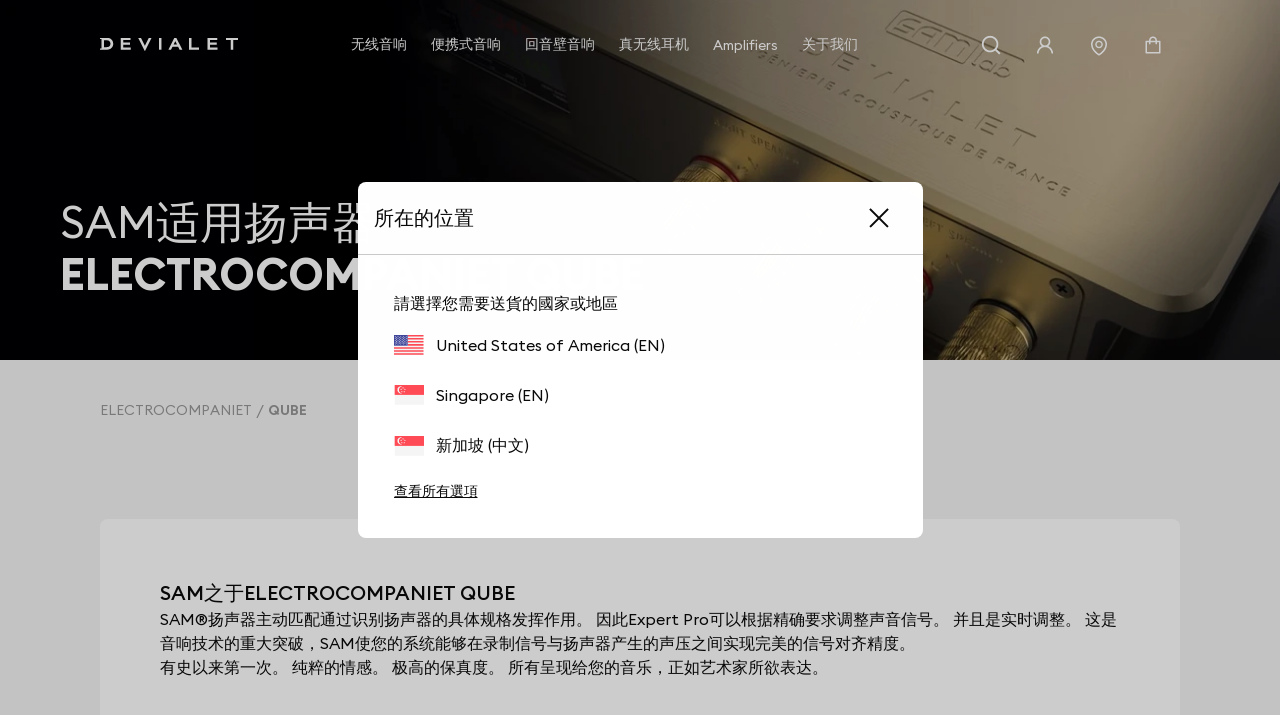

--- FILE ---
content_type: application/javascript
request_url: https://www.devialet.com/static/js/45.432a154f.chunk.js
body_size: 29735
content:
(window.__LOADABLE_LOADED_CHUNKS__=window.__LOADABLE_LOADED_CHUNKS__||[]).push([[45],{1079:function(e){e.exports=JSON.parse("{}")},1318:function(e){e.exports=JSON.parse('{"components.atom.accessibilityButton.DecreaseContrast":"\u51cf\u5c11\u5bf9\u6bd4\u5ea6","components.atom.accessibilityButton.IncreaseContrast":"\u589e\u52a0\u5bf9\u6bd4\u5ea6","components.atom.anchorShortcut.goMainContent":"\u524d\u5f80\u4e3b\u8981\u5185\u5bb9","components.atoms.Button.closeMenu":"\u5173\u95ed\u83dc\u5355","components.atoms.Button.openMenu":"\u6253\u5f00\u83dc\u5355","components.atoms.ColorLabel.BleachedOak":"\u6a61\u6728\u767d","components.atoms.ColorLabel.GarnetRed":"Garnet Red","components.atoms.ColorLabel.Crimson":"Crimson","components.atoms.ColorLabel.Gold":"\u91d1\u8272","components.atoms.ColorLabel.GoldLeaf":"\u91d1\u7b94","components.atoms.ColorLabel.IconicWhite":"\u7ecf\u5178\u767d","components.atoms.ColorLabel.JupiterOrange":"\u6728\u661f\u6a59","components.atoms.ColorLabel.Lacquer":"\u6f06\u76d8","components.atoms.ColorLabel.MatteBlack":"\u78e8\u7802\u9ed1","components.atoms.ColorLabel.MercuryGrey":"\u6c34\u661f\u7070","components.atoms.ColorLabel.NeptuneBlue":"\u6d77\u738b\u661f\u84dd","components.atoms.ColorLabel.Silver":"\u94f6\u8272","components.atoms.ColorLabel.Vinyl":"\u9ed1\u80f6","components.atoms.ColorLabel.chromeBlack":"Chrome Black","components.atoms.ColorLabel.darkChrome":"Dark Chrome","components.atoms.ColorLabel.indigoBlue":"Deep Blue","components.atoms.ColorLabel.lightGrey":"Light Grey","components.atoms.ColorLabel.sunsetRose":"Sunset Rose","components.atoms.ColorLabel.sandstorm":"Sandstorm","components.atoms.ColorLabel.deepBlack":"Deep Black","components.atoms.ColorLabel.lightChrome":"Light Chrome","components.atoms.ColorLabel.sageGreen":"Sage Green","components.atoms.ColorLabel.GraphiteGrey":"Graphite Grey","components.atoms.ColorLabel.DragonRed":"\u7965\u9f99\u4e4b\u7ea2","components.atoms.ColorLabel.TobaccoBrown":"Tobacco Brown","components.atoms.ColorLabel.LightBronze":"Light Bronze","components.atoms.ColorLabel.DeepForest":"Deep Forest","components.atoms.ColorLabel.LightPearl":"Light Pearl","components.atoms.CountrySelect.Placeholder":"\u9009\u62e9\u4e00\u4e2a\u56fd\u5bb6","components.atoms.CountrySelect.resetOption":"All countries","components.atoms.Form.Input.Email.invalidEmail":"\u6b64\u5b57\u6bb5\u5fc5\u987b\u662f\u7535\u5b50\u90ae\u4ef6","components.atoms.Form.Input.NumberInput.decrement":"\u51cf\u5c11","components.atoms.Form.Input.NumberInput.increment":"\u589e\u52a0","components.atoms.Form.Input.NumberInput.invalidInteger":"\u6b64\u5b57\u6bb5\u5fc5\u987b\u662f\u6570\u5b57","components.atoms.Form.Input.Phone.isNotValid":"Your phone number doesn\'t seem valid in this country. If you want to use a phone number from another country, please use an international format otherwise you can ignore this message. (Note that some payment service require a local phone number).","components.atoms.Form.Input.Phone.requiredError":"This field is required","components.atoms.Form.Input.RadioGroup.ColorPicker.requiredError":"\u6b64\u9009\u9879\u5fc5\u586b","components.atoms.Form.Input.RadioGroup.DatePicker.requiredError":"\u6b64\u9009\u9879\u5fc5\u586b","components.atoms.Form.Input.RadioGroup.requiredError":"\u6b64\u9009\u9879\u5fc5\u586b","components.atoms.Form.Input.Select.requiredError":"\u60a8\u5fc5\u987b\u9009\u62e9\u4e00\u4e2a\u9009\u9879","components.atoms.Form.Input.SelectSearch.requiredError":"\u60a8\u5fc5\u987b\u9009\u62e9\u4e00\u4e2a\u9009\u9879","components.atoms.Form.Input.TextMask.requiredError":"\u8fd9\u662f\u5fc5\u586b\u680f","components.atoms.Form.Input.TitleSelect.mr":"\u5148\u751f","components.atoms.Form.Input.TitleSelect.ms":"\u5973\u58eb","components.atoms.Form.Input.requiredError":"\u8fd9\u662f\u5fc5\u586b\u5b57\u6bb5","components.atoms.Form.Input.rules.domtomValidation":"Livraison uniquement en France m\xe9tropolitaine","components.atoms.Form.Input.rules.latinInputValidation":"\u6ce8\u610f\uff0c\u53ea\u80fd\u4f7f\u7528\u62c9\u4e01\u5b57\u6bcd","components.atoms.Form.Input.rules.lengthInputValidation":"Maximum number of characters exceeded","components.atoms.Player.PlayerComponent.error":"Your browser does not support HTML5 videos.","components.atoms.PriceFilter.invalid":"\u60a8\u7684\u4ef7\u683c\u8303\u56f4\u5185\u7ed9\u51fa\u4e86\u4e00\u4e2a\u65e0\u6548\u7684\u6570\u5b57\u3002","components.atoms.PriceFilter.to":"\u81f3","components.atoms.ToggleButton.closeTitle":"\u5173\u95ed","components.atoms.ToggleButton.openTitle":"\u6253\u5f00","components.atoms.Typography.Price.PriceOrFree.free":"\u514d\u8d39","components.atoms.Typography.Price.ProductPrice.from":"\u4e70{qty}\u4e2a\u6bcf\u4e2a{price}","components.atoms.Typography.Price.notApplicable":"N/A","components.atoms.Typography.Sku.label":"SKU","components.atoms.Username.mr":"\u5148\u751f","components.atoms.Username.ms":"\u5973\u58eb","components.helpers.ErrorBoundary.DefaultFallbackComponent.title":"\u53d1\u751f\u9519\u8bef\u3002","components.helpers.recaptcha.invalidRecaptcha":"\u65e0\u6548\u7684recaptcha\uff0c\u91cd\u65b0\u52a0\u8f7d\u6b64\u9875\u9762\u6216\u8005\u8054\u7cfb\u6211\u4eec\u3002","components.molecules.ButtonBotmind.chatUnavailable":"Sorry, our chat platform is currently unavailable.","components.molecules.ButtonBotmind.chatWithUs":"Chat with us","components.molecules.Card.ConfirmationCard.banktransfertMessage":"Your order will be shipped upon receipt of your {total_order} payment. To speed up your delivery, please specify the order reference #{increment_id} when transferring to the IBAN bank account below.","components.molecules.Card.ConfirmationCard.billing":"\u8d26\u5355\u5730\u5740","components.molecules.Card.ConfirmationCard.checkoutPrevious":"Go back to homepage","components.molecules.Card.ConfirmationCard.delivery":"\u914d\u9001\u5730\u5740","components.molecules.Card.ConfirmationCard.deliveryDate":"\u90ae\u5bc4\u65e5\u671f :","components.molecules.Card.ConfirmationCard.order":"\u8ba2\u5355\u6c47\u603b","components.molecules.Card.ConfirmationCard.paymentMethod":"\u4ed8\u6b3e\u65b9\u6cd5 : ","components.molecules.Card.ConfirmationCard.product":"\u4ea7\u54c1","components.molecules.Card.ConfirmationCard.products":"\u4ea7\u54c1\u5c55\u793a","components.molecules.Card.ConfirmationCard.share":"\u5206\u4eab\u60a8\u7684Devialet\u4f53\u9a8c","components.molecules.Card.ConfirmationCard.total":"Total","components.molecules.ContactModal.emailCta":"\u7ed9\u6211\u4eec\u53d1\u7535\u5b50\u90ae\u4ef6","components.molecules.ContactModal.emailDesc":"\u6211\u4eec\u8bf4\u60a8\u7684\u8bed\u8a00\u3002 \u65e0\u8bba\u60a8\u6709\u4f55\u8981\u6c42\uff0c\u7ed9\u6211\u4eec\u53d1\u7535\u5b50\u90ae\u4ef6\u5c31\u597d\u3002 \u6211\u4eec\u4f1a\u7ed9\u60a8\u56de\u590d\u3002 \u706b\u901f\u670d\u52a1\u3002","components.molecules.ContactModal.emailTitle":"\u7535\u5b50\u90ae\u4ef6","components.molecules.ContactModal.modalTitle":"\u8054\u7cfbDevialet","components.molecules.ContactModal.phoneCta":"\u7ed9\u6211\u4eec\u6253\u7535\u8bdd","components.molecules.ContactModal.phoneDesc":"\u6211\u4eec\u8bf4\u60a8\u7684\u8bed\u8a00\u3002 \u65e0\u8bba\u60a8\u6709\u4f55\u95ee\u9898\uff0c\u7ed9\u6211\u4eec\u6253\u7535\u8bdd\u5c31\u597d\u3002 \u6211\u4eec\u4e50\u4e8e\u4e3a\u60a8\u63d0\u4f9b\u5e2e\u52a9\u3002","components.molecules.ContactModal.phoneTitle":"\u81f4\u7535","components.molecules.ContactModal.visit":"\u5982\u9700\u627e\u5230\u95ee\u9898\u7684\u7b54\u6848\uff0c\u8bf7\u53c2\u9605\u6211\u4eec\u7684\u5e2e\u52a9\u4e2d\u5fc3\u3002","components.molecules.ContactModal.visit.cta":"\u67e5\u770b\u5e2e\u52a9\u4e2d\u5fc3","modules.User.Order.OrderStatus.canceledText":"\u60a8\u7684\u8ba2\u5355\u5df2\u53d6\u6d88","modules.User.Order.OrderStatus.confirmed":"\u6211\u4eec\u5df2\u6536\u5230\u60a8\u7684\u8ba2\u5355\u3002\u6211\u4eec\u7684\u56e2\u961f\u5c06\u5c3d\u5feb\u5904\u7406\u3002","modules.User.Order.OrderStatus.prepared":"\u60a8\u7684\u8ba2\u5355\u5df2\u51c6\u5907\u5c31\u7eea\uff0c\u5373\u5c06\u53d1\u8d27\u3002","modules.User.Order.OrderStatus.send":"\u60a8\u7684\u8ba2\u5355\u6b63\u5728\u914d\u9001\u4e2d\uff01","modules.User.Order.OrderStatus.delivered":"\u60a8\u7684\u8ba2\u5355\u5df2\u9001\u8fbe\u3002","modules.User.Order.OrderDetails.date":"\u8ba2\u5355\u65e5\u671f","modules.User.Order.OrderDetails.delivery":"\u914d\u9001\u65b9\u5f0f","modules.User.Order.OrderDetails.tracking":"\u8ffd\u8e2a\u7f16\u53f7","modules.User.Order.OrderDetails.waitingDelivery":"\u7b49\u5f85\u8ba2\u5355\u53d1\u8d27","modules.User.Order.OrderDetails.total":"\u8ba2\u5355\u4ef7\u503c ({count, plural, =0 {0 \u6761} one {<strong>#</strong> \u6761} other {<strong>#</strong> \u6761}})","modules.User.Order.OrderDetails.banktransferInstructions":"\u5728\u6536\u5230\u91d1\u989d\u4e3a{amount}\u7684\u94f6\u884c\u8f6c\u8d26\u540e\uff0c\u6211\u4eec\u5c06\u786e\u8ba4\u60a8\u7684\u8ba2\u5355\u3002\u4e3a\u4e86\u52a0\u5feb\u914d\u9001\u8fdb\u7a0b\uff0c\u8bf7\u5728\u901a\u8fc7\u4e0b\u65b9IBAN\u8d26\u6237\u8fdb\u884c\u94f6\u884c\u8f6c\u8d26\u65f6\u6807\u6ce8\u60a8\u7684\u8ba2\u5355\u7f16\u53f7{order}\uff1a","modules.User.Order.OrderTable.orderInvoice":"\u751f\u6210\u53d1\u7968","pages.Account.AddressBook.listAddresses":"\u5730\u5740\u7c3f","pages.Account.Dashboard.services":"\u63a2\u7d22\u6211\u4eec\u7684\u670d\u52a1","pages.Account.Dashboard.assurance":"\u5ef6\u957f\u4fdd\u4fee","pages.Account.ExpertConfiguration.app.note":"\u91cd\u8981\u4e8b\u9879\uff1a\u8bf7\u6ce8\u610f\uff0cDevialet Air \u53ef\u80fd\u4e0e\u672a\u6765\u7684 Windows \u6216 Mac OS \u7248\u672c\u4e0d\u517c\u5bb9","pages.Account.Information.changeInfo":"\u7f16\u8f91\u60a8\u7684\u4fe1\u606f","pages.Account.Navigation.help":"\u5e2e\u52a9\u4e2d\u5fc3","pages.Account.Navigation.followOrders":"\u5173\u6ce8\u6b63\u5728\u8fdb\u884c\u7684\u8ba2\u5355\u72b6\u6001\uff0c\u5e76\u67e5\u770b\u60a8\u7684\u8d2d\u4e70\u5386\u53f2\u8bb0\u5f55\u3002","pages.Account.Products.seeMyProducts":"\u67e5\u770b\u6211\u7684\u4ea7\u54c1","components.organisms.TradeUp.name":"Devialet Upgrade\u8ba1\u5212","components.organisms.TradeUp.value":"\u6298\u62b5\u4ef7\u503c\uff1a","components.organisms.TradeUp.serialNumber":"\u5e8f\u5217\u53f7\uff1a","pages.Account.MyProducts.TradeUpAction.GammeEligible":"\u60a8\u7684\u4ea7\u54c1\u7b26\u5408{gamme}\u7cfb\u5217\u7684Elevate\u8ba1\u5212\u6761\u4ef6","pages.Account.MyProducts.TradeUpAction.cart.cta":"\u6dfb\u52a0ELEVATE\u8ba1\u5212","pages.Account.MyProducts.TradeUpAction.cart.modal":"\u5982\u9700\u67e5\u770b\u60a8\u662f\u5426\u7b26\u5408Devialet Elevate\u8ba1\u5212\u6761\u4ef6\uff0c\u8bf7\u8f93\u5165\u60a8\u73b0\u6709\u8bbe\u5907\u7684\u578b\u53f7\u53ca\u5176\u5e8f\u5217\u53f7\u3002","pages.Account.MyProducts.TradeUpAction.cart.title":"Devialet Elevate\u8ba1\u5212","pages.Account.MyProducts.TradeUpAction.cart.success":"\u60a8\u7684\u4ea7\u54c1\u7b26\u5408{product}\u7cfb\u5217\u7684ELEVATE\u8ba1\u5212\u6761\u4ef6\u3002\u60a8\u7684\u6298\u4ef7\u4ef7\u503c {percent}% \u5c06\u5728\u60a8\u7684\u8d2d\u7269\u8f66\u4e2d\u81ea\u52a8\u8ba1\u7b97\u548c\u663e\u793a\u3002","pages.Account.MyProducts.TradeUpAction.cart.error":"\u60a8\u8f93\u5165\u7684\u4ea7\u54c1\u4e0d\u7b26\u5408\u8d2d\u7269\u8f66\u4e2d\u4efb\u4f55\u4ea7\u54c1\u7684ELEVATE\u8ba1\u5212\u6761\u4ef6\uff1b \u6216\u8005\u5176\u5e8f\u5217\u53f7\u6709\u8bef\u3002\u8bf7\u91cd\u8bd5\u3002","pages.Account.MyProducts.TradeUpAction.popin.intro":"\u52a0\u5165Devialet Elevate\u8ba1\u5212\uff0c\u4e3a\u66f4\u597d\u7684\u97f3\u8d28\u7701\u4e0b\u66f4\u591a\uff0c\u8bf7\u53c2\u8003\u4ee5\u4e0b\u6b65\u9aa4\uff1a","pages.Account.MyProducts.TradeUpAction.popin.1":"\u6311\u9009Devialet Astra\u578b\u53f7\u52a0\u5165\u8d2d\u7269\u8f66\uff0c\u7136\u540e\u53bb\u7ed3\u7b97\u3002","pages.Account.MyProducts.TradeUpAction.popin.2":"\u5728\u7ed3\u7b97\u65f6\uff0c\u52fe\u9009\u201c\u6dfb\u52a0Elevate\u8ba1\u5212\u201d\uff08Add an Elevate\uff09\u9009\u9879\u3002\u8f93\u5165\u60a8\u73b0\u6709\u7684Devialet Expert\u4ea7\u54c1\u4fe1\u606f\u5e76\u786e\u8ba4\u3002\u5982\u679c\u8bbe\u5907\u7b26\u5408\u8d2d\u7269\u8f66\u4e2d\u4ea7\u54c1\u7684\u8ba1\u5212\u6761\u4ef6\uff0c\u5c06\u4f1a\u81ea\u52a8\u6298\u7b97\u4e3a\u4e00\u5b9a\u79ef\u5206\u3002","pages.Account.MyProducts.TradeUpAction.popin.3":"\u5b8c\u6210\u8ba2\u5355\uff0c\u83b7\u5f97\u5c06\u4ea7\u54c1\u9001\u8fd8\u81f3\u6211\u4eec\u7684\u9010\u6b65\u6307\u5bfc\u3002\u5728\u6536\u5230\u60a8\u7684\u4ea7\u54c1\u5e76\u786e\u8ba4\u5176\u7b26\u5408\u6761\u4ef6\u540e\uff0c\u6211\u4eec\u5c06\u901a\u8fc7\u60a8\u7684\u539f\u4ed8\u6b3e\u65b9\u5f0f\u9000\u8fd8\u90e8\u5206\u91d1\u989d\u3002","pages.Account.MyProducts.TradeUpAction.popin.end":" \u5347\u7ea7\u5c31\u5728\u6b64\u523b\u3002","pages.Account.MyProducts.TradeUpAction.popin.cta":"\u8fd4\u56de\u6211\u7684\u8d2d\u7269\u8f66","pages.Account.MyProducts.TradeUpAction.checkout.success":"\u60a8\u5df2\u52a0\u5165Devialet Elevate\u8ba1\u5212\u3002\u60a8\u5c06\u5f88\u5feb\u6536\u5230\u4e00\u5c01\u786e\u8ba4\u90ae\u4ef6\uff0c\u5176\u4e2d\u5305\u542b\u5c06\u4ea7\u54c1\u9001\u8fd8\u81f3\u6211\u4eec\u7684\u9010\u6b65\u6307\u5bfc\u3002\u5728\u6536\u5230\u60a8\u7684\u73b0\u6709\u4ea7\u54c1\u5e76\u786e\u8ba4\u5176\u7b26\u5408\u6761\u4ef6\u540e\uff0c\u6211\u4eec\u5c06\u901a\u8fc7\u60a8\u7684\u539f\u4ed8\u6b3e\u65b9\u5f0f\u9000\u8fd8\u90e8\u5206\u91d1\u989d\u3002","pages.Account.MyProducts.TradeUpAction.checkout.serial":"\u5e8f\u5217\u53f7\uff1a{serialNumber}","pages.Account.MyProducts.TradeUpAction.checkout.value":"\u6298\u62b5\u4ef7\u503c\uff1a{tradeUpValue}","pages.Account.MyProducts.TradeUpAction.cart.remove.title":"\u60a8\u786e\u5b9a\u5417\uff1f","pages.Account.MyProducts.TradeUpAction.cart.remove.content":"\u60a8\u5c06\u79fb\u9664Elevate\u8ba1\u5212\u3002\u60a8\u786e\u5b9a\u8981\u7ee7\u7eed\u5417\uff1f","pages.Account.MyProducts.TradeUpAction.cart.remove.cta":"\u53d6\u6d88Elevate\u8ba1\u5212","pages.Account.MyProducts.TradeUpAction.cart.remove.dont":"\u4fdd\u7559\u8ba1\u5212","pages.Account.MyProducts.TradeUpAction.adress.desc":"\u8acb\u63d0\u4f9b\u60a8\u5e0c\u671b\u6536\u5230{originName}\u7684\u88dd\u7f6e\u9000\u56de\u5305\u88f9\u5730\u5740","pages.Account.MyProducts.TradeUpAction.adress.descMany":"\u8acb\u63d0\u4f9b\u60a8\u5e0c\u671b\u6536\u5230\u7522\u54c1{originName}\u7684\u88dd\u7f6e\u9000\u56de\u5305\u88f9\u5730\u5740","theme.components.organisms.TradeUp.TradeUpSimulate.save":"\u6298\u62b5\u60a8\u7684{originName}\u5e76\u8d2d\u4e70{destinationName}\uff0c\u53ef\u8282\u7701{percent}%\u3002","theme.components.organisms.TradeUp.TradeUpSimulate.own":"\u9009\u62e9\u60a8\u5df2\u6709\u7684\u4ea7\u54c1","theme.components.organisms.TradeUp.TradeUpSimulate.want":"\u9009\u62e9\u60a8\u60f3\u8981\u7684\u4ea7\u54c1","components.organisms.TradeUp.UpgradeAvailables.activate":"\u6fc0\u6d3b","modules.User.Order.OrderRecap.orderDetails":"\u67e5\u770b\u6211\u7684\u8ba2\u5355","modules.User.Order.OrderTable.orderDetails":"\u60a8\u7684\u4fe1\u606f","pages.Account.Newsletter.unsubscribe":"\u53d6\u6d88\u8ba2\u9605","pages.Account.Navigation.expert":"\u6269\u97f3\u5668\u914d\u7f6e","components.molecules.MosaicItem.MosaicProduct.LearnMore":"Learn More about {name}","components.molecules.MosaicItem.MosaicProduct.addBag":"Add to bag","components.molecules.Newsletter.subtitle":"Thank you for subscribing to our newsletter","components.molecules.Newsletter.title":"Welcome in the Devialet community","components.molecules.Paginator.next":"\u5f80\u540e","components.molecules.Paginator.previous":"\u5f80\u524d","components.molecules.PressModal.button":"\u7ed9\u6211\u4eec\u53d1\u7535\u5b50\u90ae\u4ef6","components.molecules.PressModal.email":"\u7535\u5b50\u90ae\u4ef6","components.molecules.PressModal.title":"Press request","components.molecules.Slider.goToSlide":"\u524d\u5f80\u5e7b\u706f\u7247","components.molecules.Slider.nextSlide":"\u4e0b\u4e00\u5f20\u5e7b\u706f\u7247","components.molecules.Slider.previousSlide":"\u4e0a\u4e00\u5f20\u5e7b\u706f\u7247","components.molecules.SocialMedia.newWindow":"\u65b0\u7a97\u53e3","components.molecules.Sorting.label":"\u6392\u5e8f","components.molecules.Sorting.placeholder":"\u6392\u5e8f\u65b9\u5f0f","components.molecules.Sorting.price.asc":"\u4ef7\u683c\u4ece\u4f4e\u5230\u9ad8","components.molecules.Sorting.price.desc":"\u4ef7\u683c\u4ece\u9ad8\u5230\u4f4e","components.organisms.Breadcrumb.home":"\u9996\u9875","components.organisms.Hero.Cta.Buy":"\u8d2d\u4e70","components.organisms.Hero.Cta.Discover":"\u63a2\u7d22","components.organisms.ModalCountrySelect.title":"\u6240\u5728\u7684\u4f4d\u7f6e","components.organisms.ModalCountrySelect.description":"\u8acb\u9078\u64c7\u60a8\u9700\u8981\u9001\u8ca8\u7684\u570b\u5bb6\u6216\u5730\u5340","components.organisms.ModalCountrySelect.allLocations":"\u67e5\u770b\u6240\u6709\u9078\u9805","components.organisms.Modal.CloseModal.close":"\u5173\u95ed","components.organisms.ProductsComparatorColor.learnMore":"Learn more about {name}","components.organisms.ProductsComparatorColor.seeProduct":"\u67e5\u770b\u4ea7\u54c1","components.organisms.RangeComparator.Connectivity":"Connectivity","components.organisms.RangeComparator.Dimensions":"Dimensions","components.organisms.RangeComparator.Discover":"\u63a2\u7d22","components.organisms.RangeComparator.From":"\u4ece","components.organisms.RangeComparator.Speaker":"Speaker","components.organisms.RangeComparator.Strengths":"Strengths","components.organisms.RangeComparator.Technologies":"Technologies","components.organisms.Register.RegisterForm.passwordError":"\u5bc6\u7801\u5fc5\u987b\u81f3\u5c11\u5305\u542b{minLength}\u4e2a\u5b57\u7b26\uff0c\u9700\u4f7f\u7528\u4ee5\u4e0b{minClasses}\u79cd\uff1a\u5c0f\u5199\u5b57\u6bcd\u3001\u5927\u5199\u5b57\u6bcd\u3001\u6570\u5b57\u3001\u7279\u6b8a\u5b57\u7b26","components.organisms.Register.RegisterForm.title":"\u521b\u5efa\u6211\u7684\u8d26\u6237","components.organisms.RestrictedByCode.action":"\u9a8c\u8bc1","components.organisms.RestrictedByCode.description":"\u8bf7\u8f93\u5165\u60a8\u7684\u4e13\u7528\u7801\u4ee5\u8bbf\u95ee\u6211\u4eec\u7684\u4ea7\u54c1\u548c\u4f18\u60e0\u3002","components.organisms.RestrictedByCode.input":"\u4e13\u7528\u7801","components.organisms.RestrictedByCode.welcome":"\u6b22\u8fce\u5149\u4e34Devialet","components.organisms.RestrictedByCode.wrongCode":"\u65e0\u6548\u7684\u9a8c\u8bc1\u7801","components.organisms.SteppedProgress.login":"\u767b\u5f55","components.organisms.SteppedProgress.payment":"\u4ed8\u6b3e","components.organisms.SteppedProgress.shipping":"\u9001\u8d27","components.organisms.TradeUp.LoginUpgrade.subtitle":"\u8acb\u767b\u5165\u60a8\u7684Devialet\u5e33\u865f\u67e5\u770b\u60a8\u9069\u7528\u7684\u5347\u7d1a\u9078\u9805\u3002","components.organisms.TradeUp.LoginUpgrade.title":"\u5c0b\u627e\u60a8\u7684\u5347\u7d1a","components.organisms.TradeUp.SeeUpgrades.mention.label":"Can\u2019t find your product ? <br/> Be sure to register it into ","components.organisms.TradeUp.SeeUpgrades.mention.link":"your account","components.organisms.TradeUp.SeeUpgrades.placeholder":"\u9078\u64c7\u7522\u54c1","components.organisms.TradeUp.SeeUpgrades.submit":"\u67e5\u770b\u5347\u7d1a","components.organisms.TradeUp.SeeUpgrades.subtitle":"\u9078\u64c7\u60a8\u73fe\u6709\u7684\u7522\u54c1\u4f86\u67e5\u770b\u9069\u7528\u7684\u5347\u7d1a\u9078\u9805\u3002","components.organisms.TradeUp.SeeUpgrades.title":"\u5c0b\u627e\u60a8\u7684\u5347\u7d1a","components.organisms.TradeUp.UpgradeAvailables.back":"\u9078\u64c7\u53e6\u4e00\u500b\u8981\u5347\u7d1a\u7684\u7522\u54c1","components.organisms.TradeUp.UpgradeAvailables.validDate":"\u6709\u6548\u671f\u81f3 {date}","components.organisms.TradeUp.UpgradeAvailables.subtitle":"\u5347\u7d1a\u9078\u9805","components.organisms.TradeUp.UpgradeAvailables.title":"\u9019\u662f\u6839\u64da\u60a8\u5bc4\u56de\u73fe\u6709\u7522\u54c1\u7684\u5347\u7d1a\u9078\u9805\u3002","components.organisms.TradeUp.addProduct.button":"\u6dfb\u52a0\u7522\u54c1","components.organisms.TradeUp.addProduct.subtitle":"\u60a8\u5c1a\u672a\u8a3b\u518a\u4efb\u4f55\u7522\u54c1\u3002\u8acb\u5148\u5c07\u60a8\u7684\u7522\u54c1\u52a0\u5165\u60a8\u7684\u5e33\u865f\u4ee5\u67e5\u770b\u9069\u7528\u7684\u5347\u7d1a\u9078\u9805\u3002","components.organisms.TradeUp.addProduct.title":"\u5c0b\u627e\u60a8\u7684\u5347\u7d1a","components.organisms.TradeUp.activate":"\u60a8\u5373\u5c06\u542f\u7528\u4ea7\u54c1{product}\u7684\u5347\u7ea7\u8ba1\u5212\u3002\u51ed\u6b64\u8ba1\u5212\uff0c\u60a8\u53ef\u751f\u6210\u4e00\u6b21\u6027\u4e13\u5c5e\u4ee3\u7801\uff0c\u6709\u6548\u671f\u4e3a3 \u4e2a\u6708\uff0c{promoLabel}\u7684\u6298\u6263\u4f18\u60e0\u3002","components.organisms.TradeUp.noTradeUp.title":"\u4e3a\u4ec0\u4e48\u6211\u7684\u4ea7\u54c1\u4e0d\u518d\u7b26\u5408\u4eab\u7528\u5347\u7ea7\u8ba1\u5212\u7684\u6761\u4ef6\uff1f","components.organisms.TradeUp.noTradeUp.desc":"\u901a\u8fc7\u5347\u7ea7\u8ba1\u5212\uff0c\u60a8\u53ef\u4ee5\u4f7f\u7528\u60a8\u7684\u4e00\u6b21\u6027\u4e13\u5c5e\u4ee3\u7801\uff0c\u8d2d\u4e70\u7b26\u5408\u6761\u4ef6\u7684\u4ea7\u54c1\u3002\u5982\u60a8\u7684\u4ea7\u54c1\u4e0d\u518d\u7b26\u5408\u6761\u4ef6\uff0c\u53ef\u80fd\u539f\u56e0\u5982\u4e0b\uff1a\u5982\u4e3a\u4e8c\u624b\u4ea7\u54c1\uff0c\u5219\u60a8\u6216\u4e4b\u524d\u7684\u6240\u6709\u8005\u5df2\u751f\u6210\u5e76\u4f7f\u7528\u4e13\u5c5e\u4ee3\u7801, \u4ee3\u7801\u5df2\u8fc7\u671f\uff08\u4f18\u60e0\u7801\u6709\u6548\u671f\u9650\u81f3{expirationPromoDate}\uff09","components.templates.MultiStep.checkoutPrevious":"Go to previous step","modules.AmplifierV2Configurator.Amplifier.Fields.enableScreen.description":"\u5f00\u542f/\u5173\u95ed\u529f\u653e\u5c4f\u5e55\u3002","modules.AmplifierV2Configurator.Amplifier.Fields.enableScreen.title":"\u542f\u7528\u9876\u90e8\u5c4f\u5e55\u3002","modules.AmplifierV2Configurator.Amplifier.Fields.namePlaceholder":"\u529f\u653e\u540d\u79f0\u3002","modules.AmplifierV2Configurator.Amplifier.Fields.title":"\u529f\u653e\u5e38\u89c4\u9009\u9879","modules.AmplifierV2Configurator.title":"Devialet\u529f\u653e\u914d\u7f6e\u5de5\u5177","modules.AmplifierV2Configurator.Amplifier.pin.INPUT_1.name":"Input 1","modules.AmplifierV2Configurator.Amplifier.pin.INPUT_2.name":"Input 2","modules.AmplifierV2Configurator.Amplifier.pin.INPUT_3.name":"Input 3","modules.AmplifierV2Configurator.Amplifier.pin.INPUT_4.name":"Input 4","modules.AmplifierV2Configurator.Amplifier.pin.INPUT_OUTPUT_5.name":"Input/Output 5","modules.AmplifierV2Configurator.Amplifier.pin.INPUT_OUTPUT_6.name":"Input/Output 6","modules.AmplifierV2Configurator.Amplifier.pin.OPTICAL_1.name":"Optical 1","modules.AmplifierV2Configurator.Amplifier.pin.OPTICAL_2.name":"Optical 2","modules.AmplifierV2Configurator.Amplifier.pin.SPEAKER_1.name":"Speaker 1","modules.AmplifierV2Configurator.Amplifier.pin.SPEAKER_2.name":"Speaker 2","modules.AmplifierV2Configurator.Amplifier.pin.SPEAKER_3.name":"Speaker 3","modules.AmplifierV2Configurator.Amplifier.pin.SPEAKER_4.name":"Speaker 4","modules.AmplifierV2Configurator.Amplifier.pin.USB.name":"USB","modules.AmplifierV2Configurator.Amplifier.pin.configure":"\u914d\u7f6e{name}","modules.AmplifierV2Configurator.Amplifier.pin.enable":"\u542f\u7528{name}","modules.AmplifierV2Configurator.Amplifier.pin.selected":"\u914d\u7f6e{name}\uff08\u5df2\u9009\uff09","modules.AmplifierV2Configurator.AmplifierConfiguration.header":"\u8fd4\u56de\u6211\u7684\u8d26\u6237","modules.AmplifierV2Configurator.AmplifierConfiguration.name":"\u8bf7\u5728\u4e0b\u65b9\u4ea7\u54c1\u4e0a\u9009\u62e9\u60a8\u8981\u914d\u7f6e\u7684\u8f93\u5165\u3002","modules.AmplifierV2Configurator.AmplifierConfiguration.noSam":"\u5173\u95edSAM","modules.AmplifierV2Configurator.AmplifierConfiguration.sam":"\u542f\u7528SAM","modules.AmplifierV2Configurator.AmplifierConfiguration.titleModal":"Devialet\u6280\u672f SAM\xae - \u626c\u58f0\u5668\u6709\u6e90\u5339\u914d\u6280\u672f","modules.AmplifierV2Configurator.AmplifierConfiguration.samChoose":"\u9009\u62e9\u626c\u58f0\u5668\u578b\u53f7\u3002","modules.AmplifierV2Configurator.AmplifierConfiguration.samContent":"Devialet SAM\xae\u6280\u672f\u5728\u4fdd\u62a4\u626c\u58f0\u5668\u7684\u540c\u65f6\u5b9e\u73b0\u4e86\u5f55\u97f3\u56de\u653e\u5168\u7a0b\u7684\u5353\u8d8a\u4fdd\u771f\u5ea6\uff0c\u786e\u4fdd\u4e86\u653e\u5927\u5668\u548c\u8fde\u63a5\u7684\u626c\u58f0\u5668\u4e4b\u95f4\u7684\u65e0\u7f1d\u5339\u914d\u3002\u65e0\u8bba\u662f\u77ac\u6001\u6216\u7a33\u6001\u4fe1\u53f7\uff0cSAM\xae\u7684\u4fe1\u606f\u5904\u7406\u5ea6\u5747\u5c55\u73b0\u524d\u6240\u672a\u89c1\u7684\u4f18\u52bf\u3002\u4e86\u89e3\u66f4\u591a\u4fe1\u606f\u3002","modules.AmplifierV2Configurator.AmplifierConfiguration.samEdit":"\u7f16\u8f91SAM\u914d\u7f6e","modules.AmplifierV2Configurator.AmplifierConfiguration.samSubtitle":"\u9009\u62e9\u8981\u542f\u7528SAM\uff08\u626c\u58f0\u5668\u6709\u6e90\u5339\u914d\uff09\u7684\u626c\u58f0\u5668\u3002","modules.AmplifierV2Configurator.AmplifierConfiguration.samValidate":"\u786e\u8ba4\u9009\u62e9\u626c\u58f0\u5668","modules.AmplifierV2Configurator.AmplifierConfiguration.selectedSamAmplifier":"\u60a8\u76ee\u524d\u6b63\u4e3a\u6b64\u9009\u62e9\u626c\u58f0\u5668\uff1a","modules.AmplifierV2Configurator.AmplifierConfiguration.settings":"\u8fd4\u56de\u8bbe\u7f6e","modules.AmplifierV2Configurator.AmplifierConfiguration.switchSamAmplifier":"Amplifier {name}","modules.AmplifierV2Configurator.AmplifierConfirguration.deleteDescription":"\u60a8\u8981\u7ee7\u7eed\u5417\uff1f","modules.AmplifierV2Configurator.AmplifierConfirguration.deleteTitle":"\u9009\u62e9\u6b64\u914d\u7f6e\u5c06\u6e05\u9664\u60a8\u5728{name}\u4e0a\u7684\u73b0\u6709\u8bbe\u7f6e\u3002","modules.AmplifierV2Configurator.AmplifierConfirguration.errorModalDescription":"\u67d0\u4e2a\u5b57\u6bb5\u7684\u914d\u7f6e\u65e0\u6548\u3002\u8bf7\u4fee\u6b63\u540e\u518d\u7ee7\u7eed\u3002","modules.AmplifierV2Configurator.AmplifierConfirguration.errorModalTitle":"\u8bf7\u4fee\u6b63\u60a8\u7684\u914d\u7f6e","modules.AmplifierV2Configurator.AmplifierConfirguration.goToError":"Go to error","modules.AmplifierV2Configurator.AmplifierConfiguration.SamList.none":"\u65e0","modules.AmplifierV2Configurator.AutoSave.error":"\u4fdd\u5b58\u4e0d\u6210\u529f\uff0c\u8bf7\u70b9\u51fb\u91cd\u8bd5","modules.AmplifierV2Configurator.AutoSave.saveProgress":"\u914d\u7f6e\u4fdd\u5b58\u4e2d","modules.AmplifierV2Configurator.AutoSave.saved":"\u914d\u7f6e\u5df2\u4fdd\u5b58","modules.AmplifierV2Configurator.ChooseSystem.dual":"Dual","modules.AmplifierV2Configurator.ChooseSystem.endConfig":"\u5b8c\u6210\u6211\u7684\u914d\u7f6e","modules.AmplifierV2Configurator.ChooseSystem.mono":"\u5355\u58f0\u9053","modules.AmplifierV2Configurator.ChooseSystem.subTitle":"\u914d\u7f6e\u5de5\u5177\u53ef\u521b\u5efa\u4e24\u7c7b\u7cfb\u7edf\uff1aSolo\u548cDual\u3002","modules.AmplifierV2Configurator.ChooseSystem.title":"\u9009\u62e9\u60a8\u60f3\u914d\u7f6e\u7684\u7cfb\u7edf\u7c7b\u578b\u3002","modules.AmplifierV2Configurator.ConfirmationModal.confirm":"Confirm","modules.AmplifierV2Configurator.Decibel.error":"\u503c\u5fc5\u987b\u662f{min}dB\u5230 {max}dB\u4e4b\u95f4\u7684\u6574\u6570","modules.AmplifierV2Configurator.DigitalInput.Fields.title":"\u6570\u5b57\u8f93\u5165\uff08S/PDIF\uff09","modules.AmplifierV2Configurator.DigitalOutput.Fields.title":"\u6570\u5b57\u8f93\u51fa\uff08S/PDIF\uff09","modules.AmplifierV2Configurator.FieldsWrapper.disable":"\u5173\u95ed {name}","modules.AmplifierV2Configurator.FieldsWrapper.enable":"Enable {name}","modules.AmplifierV2Configurator.Finalize.allConfigurationsInAccount":"\u60a8\u7684\u9ad8\u7ea7\u914d\u7f6e\u73b0\u5df2\u4fdd\u5b58\u5230\u60a8\u7684\u8d26\u6237\u4e2d\u3002\u5982\u9700\u5e94\u7528\u5230\u653e\u5927\u5668\uff0c\u8bf7\u6253\u5f00Devial\u200b\u200bet\u5e94\u7528\uff0c\u767b\u9646\u8d26\u6237\u540e\u5728\u9ad8\u7ea7\u914d\u7f6e\u5de5\u5177\u4e2d\u5217\u8868\u9009\u62e9\u6240\u9700\u914d\u7f6e\u3002","modules.AmplifierV2Configurator.Finalize.backToAccount":"\u6211\u7684\u8d26\u6237","modules.AmplifierV2Configurator.Finalize.keepEditing":"\u7ee7\u7eed\u7f16\u8f91","modules.AmplifierV2Configurator.Finalize.title":"\u914d\u7f6e\u5b8c\u6210","modules.AmplifierV2Configurator.FormWithAmplifier.PinOption.digitalInput":"\u6570\u5b57\u8f93\u5165\uff08S/PDIF\uff09x2","modules.AmplifierV2Configurator.FormWithAmplifier.PinOption.digitalOutput":"\u6570\u5b57\u8f93\u51fa\uff08S/PDIF\uff09x2","modules.AmplifierV2Configurator.FormWithAmplifier.PinOption.landscape":"\u8bf7\u4f7f\u7528\u624b\u673a\u7684\u6a2a\u5c4f\u663e\u793a\u3002","modules.AmplifierV2Configurator.FormWithAmplifier.PinOption.landscapeDesc":"\u4e3a\u5b9e\u73b0\u914d\u7f6e\u5de5\u5177\u7684\u6700\u4f73\u7528\u6237\u4f53\u9a8c\uff0c\u5efa\u8bae\u60a8\u6a2a\u5c4f\u4f7f\u7528\u624b\u673a\u3002","modules.AmplifierV2Configurator.FormWithAmplifier.PinOption.line":"\u7ebf\u8def","modules.AmplifierV2Configurator.FormWithAmplifier.PinOption.mono":"\u5355\u58f0\u9053","modules.AmplifierV2Configurator.FormWithAmplifier.PinOption.opticalInput":"\u5149\u7ea4\u8f93\u5165\uff08TOSLINK\uff09","modules.AmplifierV2Configurator.FormWithAmplifier.PinOption.phono":"\u5531\u5934","modules.AmplifierV2Configurator.FormWithAmplifier.PinOption.preAmplifiedOutput":"\u524d\u7f6e\u653e\u5927\u8f93\u51fa","modules.AmplifierV2Configurator.FormWithAmplifier.PinOption.selectInput":"\u9009\u62e9\u8f93\u5165\u7c7b\u578b","modules.AmplifierV2Configurator.FormWithAmplifier.PinOption.selectInput.modalDesc":"\u5c06\u4e3a\u4e24\u4e2a\u524d\u7f6e\u653e\u5927\u5668\u8f93\u51fa\u5e94\u7528\u76f8\u540c\u7684\u8bbe\u5b9a\uff08\u4f8b\u5982\uff1a\u7acb\u4f53\u58f0\u8f93\u51fa\uff09\u3002","modules.AmplifierV2Configurator.FormWithAmplifier.PinOption.selectInput.modalTitle":"\u8f93\u5165\u7c7b\u578b","modules.AmplifierV2Configurator.FormWithAmplifier.PinOption.stereo":"\u7acb\u4f53\u58f0","modules.AmplifierV2Configurator.FormWithAmplifier.PinOption.usb":"USB","modules.AmplifierV2Configurator.GeneralSettings.advancedParameters":"\u8c03\u6574\u4ea7\u54c1\u7684\u9ad8\u7ea7\u8bbe\u7f6e\u3002","modules.AmplifierV2Configurator.GeneralSettings.defaultVolume":"\u9ed8\u8ba4\u7684\u97f3\u91cf\u5206\u8d1d\u3002\u6b64\u97f3\u91cf\u5c06\u9ed8\u8ba4\u5e94\u7528\u4e8e\u5f00\u673a\u6216\u5207\u6362\u97f3\u6e90\u65f6\u3002","modules.AmplifierV2Configurator.GeneralSettings.name":"\u547d\u540d\u60a8\u7684\u914d\u7f6e\u3002","modules.AmplifierV2Configurator.GeneralSettings.namePlaceholder":"\u914d\u7f6e\u540d\u79f0","modules.AmplifierV2Configurator.GeneralSettings.submit":"\u786e\u8ba4","modules.AmplifierV2Configurator.GeneralSettings.volumeLimit":"\u97f3\u91cf\u5206\u8d1d\u9650\u5236\u3002","modules.AmplifierV2Configurator.Inputs.RadioGroupWithDefinitionInput.title":"{title}:","modules.AmplifierV2Configurator.Inputs.RangeInput.invalidInteger":"\u6b64\u5b57\u6bb5\u5fc5\u987b\u4e3a\u6570\u5b57","modules.AmplifierV2Configurator.Line.Fields.fixedVolume.description":"\u505c\u7528\u653e\u5927\u5668\u7684\u5185\u5efa\u97f3\u91cf\u63a7\u5236\u3002\u5185\u90e8\u63a7\u5236\u4e0d\u9002\u7528\uff08\u9ed8\u8ba4\u97f3\u91cf\uff1a0\u5206\u8d1d\uff09\uff0c\u5c06\u97f3\u91cf\u63a7\u5236\u7559\u7ed9\u5176\u4ed6\u97f3\u9891\u7cfb\u7edf\u7ec4\u4ef6\u3002","modules.AmplifierV2Configurator.Line.Fields.fixedVolume.title":"\u97f3\u63a7\u65c1\u901a\u3002","modules.AmplifierV2Configurator.Line.Fields.fixedVolumeGain.title":"Fixed Volume Gain.","modules.AmplifierV2Configurator.Line.Fields.title":"\u7ebf\u8def\u8f93\u5165","modules.AmplifierV2Configurator.Optical.Fields.title":" Optical Input (TOSLINK)","modules.AmplifierV2Configurator.Phono.Fields.balance.description":"\u8c03\u6574\u5531\u5934\u5de6/\u53f3\u8f93\u51fa\u7535\u5e73\u4e0d\u7b26\uff1a\u6700\u4f4e\u503c-100%/Left\u5c06\u52a0\u500d\u5de6\u8f93\u5165\u5e76\u9759\u97f3\u53f3\u8f93\u5165\uff0c\u800c+100%/Right\u5c06\u52a0\u500d\u53f3\u8f93\u5165\u5e76\u9759\u97f3\u5de6\u8f93\u5165\uff08\u51fa\u5382\u8bbe\u5b9a\uff1a0\uff0c\u65e0\u4fee\u6b63\uff09\u3002","modules.AmplifierV2Configurator.Phono.Fields.balance.error":"\u503c\u5fc5\u987b\u662f{min}dB\u5230 {max}dB\u4e4b\u95f4\u7684\u6574\u6570","modules.AmplifierV2Configurator.Phono.Fields.balance.title":"\u5e73\u8861\u5de6/\u53f3\u3002","modules.AmplifierV2Configurator.Phono.Fields.cartridgeModel.selectPlaceholder":"\u9009\u62e9\u54c1\u724c\u3002","modules.AmplifierV2Configurator.Phono.Fields.cartridgeModel.title":"\u5531\u5934\u578b\u53f7\u3002","modules.AmplifierV2Configurator.Phono.Fields.cartridgeType.mc.description":"\u52a8\u5708\u5f0f\uff0c\u4f4e\u7535\u5e73\u8f93\u51fa\u5531\u5934\uff0c\u9ad8\u8f93\u5165\u7075\u654f\u5ea6\uff0c\u53ef\u4e3a\u5e76\u884c\u7535\u963b\u548c\u7535\u5bb9\u5531\u5934\u52a0\u8f7d\u3002","modules.AmplifierV2Configurator.Phono.Fields.cartridgeType.mc.label":"MC","modules.AmplifierV2Configurator.Phono.Fields.cartridgeType.mm.description":"\u52a8\u78c1\u5f0f\uff0c\u9ad8\u7535\u5e73\u8f93\u51fa\u5531\u5934\uff0c\u4f4e\u8f93\u5165\u7075\u654f\u5ea6\uff0c\u65e0\u5531\u5934\u52a0\u8f7d\uff08\u539f\u5382\u8bbe\u5b9a\uff09\u3002","modules.AmplifierV2Configurator.Phono.Fields.cartridgeType.mm.label":"MM","modules.AmplifierV2Configurator.Phono.Fields.cartridgeType.title":"\u5531\u5934\u7c7b\u578b\u3002","modules.AmplifierV2Configurator.Phono.Fields.channels.mono.description":"\u5355\u58f0\u9053\u5531\u5934\u2014\u2014\u6267\u884c\u5de6\u53f3\u8f93\u5165\u7684\u5e73\u5747\u503c\uff0c\u5e76\u5c06\u5176\u4f20\u9001\u5230\u4e24\u4e2a\u653e\u5927\u5668\u9891\u9053\u3002","modules.AmplifierV2Configurator.Phono.Fields.channels.mono.label":"\u5355\u58f0\u9053","modules.AmplifierV2Configurator.Phono.Fields.channels.stereo.description":"\u53cc\u58f0\u9053\u7acb\u4f53\u58f0\u8f93\u5165\u3002","modules.AmplifierV2Configurator.Phono.Fields.channels.stereo.label":"Stereo","modules.AmplifierV2Configurator.Phono.Fields.channels.title":"\u9891\u9053\u3002","modules.AmplifierV2Configurator.Phono.Fields.loadCapacitance.error":"\u503c\u5fc5\u987b\u662f{min}dB\u5230 {max}dB\u4e4b\u95f4\u7684\u6574\u6570","modules.AmplifierV2Configurator.Phono.Fields.loadCapacitance.title":"\u7535\u5bb9","modules.AmplifierV2Configurator.Phono.Fields.loadResistance.high":"\u9ad8","modules.AmplifierV2Configurator.Phono.Fields.loadResistance.title":"\u7535\u963b","modules.AmplifierV2Configurator.Phono.Fields.loading.description":"MC\u5531\u5934\u7684\u7535\u963b\u548c\u7535\u5bb9\u5e76\u884c\u52a0\u8f7d\uff0c\u4e0d\u9002\u7528\u4e8eMM\u5531\u5934\u4e14\u7981\u7528\u3002\u5e94\u914d\u5408\u5531\u5934\u5236\u9020\u5546\u7684\u5efa\u8bae\uff0c\u4ee5\u5b9e\u73b0\u6700\u4f73\u9891\u7387\u54cd\u5e94\u548c\u6574\u4f53\u97f3\u8c03\u5e73\u8861\u3002","modules.AmplifierV2Configurator.Phono.Fields.loading.title":"\u52a0\u8f7d\u3002","modules.AmplifierV2Configurator.Phono.Fields.maxLevel.description1":"\u5531\u5934\u7684\u6700\u5927\u8f93\u51faRMS\u7535\u5e73\uff1a\u8c03\u6574\u653e\u5927\u5668\u589e\u76ca\uff0c\u4ee5\u5339\u914d\u626c\u58f0\u5668\u8f93\u51fa\u7684\u6700\u5927RMS\u7535\u538b\u3002","modules.AmplifierV2Configurator.Phono.Fields.maxLevel.description2":" \u8fc7\u9ad8\u7684\u589e\u76ca\u9700\u8981\u8c03\u9ad8\u97f3\u91cf\u63a7\u5236\uff0c\u4e0d\u5fc5\u8981\u5730\u9020\u6210\u653e\u5927\u5668\u529f\u7387\u8fc7\u5927\uff0c\u7565\u5fae\u589e\u52a0\u80fd\u8017\u548c\u6563\u70ed\uff1b\u589e\u76ca\u8fc7\u5c0f\u53c8\u4f1a\u5bfc\u81f4\u52a8\u6001\u8303\u56f4\u53d7\u5230\u9650\u5236\uff0c\u9020\u6210\u97f3\u9891\u524a\u6ce2\u3002","modules.AmplifierV2Configurator.Phono.Fields.maxLevel.title":"\u6700\u9ad8\u7535\u5e73\u3002","modules.AmplifierV2Configurator.Phono.Fields.maxLevelForMc.error":"\u8be5\u503c\u5fc5\u987b\u662f\u4ecb\u4e8e{min}{unit}\u548c{max}{unit}\u4e4b\u95f4\u7684\u6570\u5b57\uff0c\u56db\u820d\u4e94\u5165\u81f3\u5341\u4f4d\u3002","modules.AmplifierV2Configurator.Phono.Fields.maxLevelForMm.error":"\u8be5\u503c\u5fc5\u987b\u662f\u4ecb\u4e8e{min}{unit}\u548c{max}{unit}\u4e4b\u95f4\u7684\u6570\u5b57\uff0c\u56db\u820d\u4e94\u5165\u81f3\u5341\u5206\u4f4d\u3002","modules.AmplifierV2Configurator.Phono.Fields.startupCurve.description":"\u4f7f\u7528\u53bb\u52a0\u91cd\u66f2\u7ebf\uff1a1976\u5e74\u7248\u672c\u5305\u62ec\u4e00\u4e2a\u9644\u52a0\u7684\u4e9a\u97f3\u901f\u6ee4\u6ce2\u5668\uff08\u51fa\u5382\u8bbe\u5b9a\uff1a1976\uff09\u3002\u82e5\u5206\u914d\u9065\u63a7\u5668\u7684\u6309\u94ae\u7ed9\u6b64\u529f\u80fd\uff0c\u5219\u53ef\u52a8\u6001\u53d8\u66f4\u6b64\u53c2\u6570\uff0c\u5426\u5219\u5373\u4e3a\u56fa\u5b9a\u7684\u542f\u52a8\u503c\u3002","modules.AmplifierV2Configurator.Phono.Fields.startupCurve.title":"\u542f\u52a8\u66f2\u7ebf\u9009\u62e9\u3002","modules.AmplifierV2Configurator.Phono.Fields.title":"\u5531\u5934\u8f93\u5165","modules.AmplifierV2Configurator.PinFields.EditableName.edit":"\u7f16\u8f91","modules.AmplifierV2Configurator.PinFields.EditableName.name":"\u540d\u79f0","modules.AmplifierV2Configurator.PinFields.EditableName.validate":"\u786e\u8ba4","modules.AmplifierV2Configurator.PinFields.PhonoCartridgeModal.brand":"\u5531\u5934\u54c1\u724c\u3002","modules.AmplifierV2Configurator.PinFields.PhonoCartridgeModal.brandPlaceholder":"\u9009\u62e9\u54c1\u724c\u3002","modules.AmplifierV2Configurator.PinFields.PhonoCartridgeModal.cta":"\u52a0\u8f7d\u5531\u5934\u653e\u5927\u5668\u914d\u7f6e","modules.AmplifierV2Configurator.PinFields.PhonoCartridgeModal.model":"\u5531\u5934\u578b\u53f7\u3002","modules.AmplifierV2Configurator.PinFields.PhonoCartridgeModal.modelPlaceholder":"\u9009\u62e9\u626c\u58f0\u5668\u578b\u53f7\u3002","modules.AmplifierV2Configurator.PinFields.PhonoCartridgeModal.submit":"\u52a0\u8f7d\u9884\u8bbe","modules.AmplifierV2Configurator.PinFields.PhonoCartridgeModal.title":"\u52a0\u8f7d\u5531\u5934\u9884\u8bbe\u3002","modules.AmplifierV2Configurator.PreamplifiedOutput.Fields.balanceApplies.title":"\u5e73\u8861\u53ef\u7528\u4e8e\u6b64\u8f93\u51fa\u3002","modules.AmplifierV2Configurator.PreamplifiedOutput.Fields.band.fullRange":"\u5168\u9891","modules.AmplifierV2Configurator.PreamplifiedOutput.Fields.band.fullRangeDescription":"\u53d1\u9001\u5230\u8f93\u51fa\u7684\u97f3\u4e50\u4ee5\u672a\u7ecf\u4fee\u6539\u7684\u72b6\u6001\u518d\u73b0\u3002","modules.AmplifierV2Configurator.PreamplifiedOutput.Fields.band.highPass":"\u9ad8\u901a","modules.AmplifierV2Configurator.PreamplifiedOutput.Fields.band.highPassDescription":"\u53d1\u9001\u5230\u8f93\u51fa\u7684\u97f3\u4e50\u7ecf\u8fc7\u9ad8\u901a\u6ee4\u6ce2\uff08\u6839\u636e\u4e0b\u65b9\u53ef\u7528\u7684\u6df7\u5408\u8bbe\u5b9a\uff09\uff0c\u4ee5\u6d88\u9664\u4e0d\u9700\u8981\u7684\u4f4e\u9891\u5185\u5bb9\u3002\u8fd9\u5bf9\u4e8e\u4e66\u67b6\u5f0f\u626c\u58f0\u5668\u76f8\u5f53\u6709\u7528\uff0c\u56e0\u4e3a\u4e66\u67b6\u5f0f\u626c\u58f0\u5668\u666e\u904d\u5b58\u5728\u4f4e\u9891\u4fe1\u53f7\u518d\u73b0\u6548\u7387\u4f4e\u4e0b\u7684\u95ee\u9898\u3002","modules.AmplifierV2Configurator.PreamplifiedOutput.Fields.band.lowPass":"\u4f4e\u901a","modules.AmplifierV2Configurator.PreamplifiedOutput.Fields.band.lowPassDescription":"\u53d1\u9001\u5230\u8f93\u51fa\u7684\u97f3\u4e50\u7ecf\u8fc7\u4f4e\u901a\u6ee4\u6ce2\uff08\u6839\u636e\u4e0b\u65b9\u53ef\u7528\u7684\u6df7\u5408\u8bbe\u5b9a\uff09\uff0c\u4ee5\u6d88\u9664\u4e0d\u9700\u8981\u7684\u9ad8\u9891\u5185\u5bb9\u3002","modules.AmplifierV2Configurator.PreamplifiedOutput.Fields.band.title":"\u6ee4\u6ce2\u3002","modules.AmplifierV2Configurator.PreamplifiedOutput.Fields.channel.left":"\u5de6","modules.AmplifierV2Configurator.PreamplifiedOutput.Fields.channel.monodownmix":"\u5355\u58f0\u9053","modules.AmplifierV2Configurator.PreamplifiedOutput.Fields.channel.monodownmixDescription":"\u5355\u58f0\u9053\u7f29\u6df7\u8bf4\u660e","modules.AmplifierV2Configurator.PreamplifiedOutput.Fields.channel.right":"\u53f3","modules.AmplifierV2Configurator.PreamplifiedOutput.Fields.channel.rightDescription":"Right Description","modules.AmplifierV2Configurator.PreamplifiedOutput.Fields.channel.title":"\u9891\u9053\u6df7\u5408\u3002","modules.AmplifierV2Configurator.PreamplifiedOutput.Fields.cutOffFrequency.description":"\u6240\u9009\u6ee4\u6ce2\u5668\u7684\u622a\u6b62\u9891\u7387\u3002\u5efa\u8bae\u5c06\u6b64\u53c2\u6570\u4e0e\u4e3b\u626c\u58f0\u5668\u7684-3dB\u4f4e\u622a\u6b62\u9891\u7387\u6216\u4f4e\u97f3\u626c\u58f0\u5668\u7684-3dB\u9ad8\u622a\u6b62\u9891\u7387\u5339\u914d\uff0c\u901a\u5e38\u662f\u53ef\u7f16\u7a0b\u7684\u3002","modules.AmplifierV2Configurator.PreamplifiedOutput.Fields.cutOffFrequency.error":"\u503c\u5fc5\u987b\u662f{min}dB\u5230 {max}dB\u4e4b\u95f4\u7684\u6574\u6570","modules.AmplifierV2Configurator.PreamplifiedOutput.Fields.cutOffFrequency.title":"Cut off frequency.","modules.AmplifierV2Configurator.PreamplifiedOutput.Fields.delay.error":"\u503c\u5fc5\u987b\u662f{min}dB\u5230 {max}dB\u4e4b\u95f4\u7684\u6574\u6570","modules.AmplifierV2Configurator.PreamplifiedOutput.Fields.delay.title":"\u5ef6\u8fdf\u3002","modules.AmplifierV2Configurator.PreamplifiedOutput.Fields.muteApplies.title":"\u9759\u97f3\u53ef\u7528\u4e8e\u6b64\u8f93\u51fa\u3002","modules.AmplifierV2Configurator.PreamplifiedOutput.Fields.order.description":"\u6240\u9009\u6ee4\u6ce2\u5668\u7684\u9636\u6570\u3002\u9636\u6570\u8d8a\u9ad8\uff0c\u5e26\u5916\u8870\u51cf\u659c\u7387\u8d8a\u9ad8\uff1a\u4e00\u9636\u6ee4\u6ce2\u5668\u4e3a6dB/octave\uff0c\u4e8c\u9636\u6ee4\u6ce2\u5668\u4e3a12dB/octave\uff0c\u4e09\u9636\u6ee4\u6ce2\u5668\u4e3a18dB/octave\uff0c\u56db\u9636\u6ee4\u6ce2\u5668\u4e3a24dB/octave\u3002","modules.AmplifierV2Configurator.PreamplifiedOutput.Fields.order.title":"\u6ee4\u6ce2\u5668\u9636\u6570\u3002","modules.AmplifierV2Configurator.PreamplifiedOutput.Fields.title":"\u524d\u7f6e\u653e\u5927\u8f93\u51fa","modules.AmplifierV2Configurator.PreamplifiedOutput.Fields.toneApplies.title":"\u97f3\u8c03\u53ef\u7528\u4e8e\u6b64\u8f93\u51fa\u3002","modules.AmplifierV2Configurator.PreamplifiedOutput.Fields.volumeControl.fixed":"\u56fa\u5b9a","modules.AmplifierV2Configurator.PreamplifiedOutput.Fields.volumeControl.fixedDescription":"\u5f53\u8f93\u5165\u5904\u4e8e\u6700\u5927\u7535\u5e73\u65f6\uff0c\u524d\u7f6e\u653e\u5927\u5668\u8f93\u51fa\u59cb\u7ec8\u4ee5\u4e0a\u8ff0\u8bbe\u7f6e\u7684\u6700\u5927\u7535\u5e73\u8fd0\u884c\u3002","modules.AmplifierV2Configurator.PreamplifiedOutput.Fields.volumeControl.title":"\u97f3\u91cf\u63a7\u5236\u3002","modules.AmplifierV2Configurator.PreamplifiedOutput.Fields.volumeControl.variable":"\u53ef\u53d8","modules.AmplifierV2Configurator.PreamplifiedOutput.Fields.volumeControl.variableDescription":"\u901a\u8fc7\u9065\u63a7\u8f6e\u6216\u5e94\u7528\u4e8e\u626c\u58f0\u5668\u8f93\u51fa\u7684\u4efb\u4f55\u5176\u4ed6\u63a7\u5236\u65b9\u5f0f\u8fdb\u884c\u7684\u97f3\u91cf\u63a7\u5236\uff0c\u4e5f\u53ef\u7528\u4e8e\u524d\u7f6e\u653e\u5927\u5668\u8f93\u51fa\uff08\u51fa\u5382\u8bbe\u5b9a\uff09\u3002","modules.AmplifierV2Configurator.PreamplifiedOutput.link.modalContent":"\u5c06\u4e3a\u4e24\u4e2a\u524d\u7f6e\u653e\u5927\u5668\u8f93\u51fa\u5e94\u7528\u76f8\u540c\u7684\u8bbe\u5b9a\uff08\u4f8b\u5982\uff1a\u7acb\u4f53\u58f0\u8f93\u51fa\uff09\u3002","modules.AmplifierV2Configurator.PreamplifiedOutput.link.modalTitle":"\u5173\u8054\u626c\u58f0\u5668\u7684\u4fe1\u606f","modules.AmplifierV2Configurator.PreamplifiedOutput.link.toggle":"\u5df2\u8fde\u63a5","modules.AmplifierV2Configurator.Speaker.Fields.channel.left":"\u5de6","modules.AmplifierV2Configurator.Speaker.Fields.channel.mono":"\u5355\u58f0\u9053","modules.AmplifierV2Configurator.Speaker.Fields.channel.right":"\u53f3","modules.AmplifierV2Configurator.Speaker.Fields.channel.title":"\u9891\u9053\u6df7\u5408\u3002","modules.AmplifierV2Configurator.Speaker.Fields.preout.description":"\u4efb\u4f55\u524d\u7f6e\u653e\u5927\u5668\u8f93\u51fa\uff08\u5355\u58f0\u9053\u6216\u7acb\u4f53\u58f0\uff09\u5f00\u542f\u65f6\uff0c\u626c\u58f0\u5668\u8f93\u51fa\u7684\u6ee4\u6ce2\u9009\u9879\u3002","modules.AmplifierV2Configurator.Speaker.Fields.preout.off":"\u5173\u95ed","modules.AmplifierV2Configurator.Speaker.Fields.preout.on":"\u5f00\u542f","modules.AmplifierV2Configurator.Speaker.Fields.preout.title":"\u9884\u8f93: {status}.","modules.AmplifierV2Configurator.SpeakerCommon.Fields.balanceApplies.title":"\u5e73\u8861\u53ef\u7528\u4e8e\u6b64\u8f93\u51fa\u3002","modules.AmplifierV2Configurator.SpeakerCommon.Fields.muteApplies.title":"\u9759\u97f3\u53ef\u7528\u4e8e\u6b64\u8f93\u51fa\u3002","modules.AmplifierV2Configurator.SpeakerCommon.Fields.relativeLevel.description":"\u72ec\u7acb\u5fae\u8c03\u7535\u5e73\u3002","modules.AmplifierV2Configurator.SpeakerCommon.Fields.relativeLevel.error":"\u503c\u5fc5\u987b\u662f{min}dB\u5230 {max}dB\u4e4b\u95f4\u7684\u6574\u6570","modules.AmplifierV2Configurator.SpeakerCommon.Fields.relativeLevel.title":"\u76f8\u5bf9\u7535\u5e73\u3002","modules.AmplifierV2Configurator.SpeakerCommon.Fields.subtitle":"\u9002\u7528\u4e8e\u6240\u6709\u626c\u58f0\u5668","modules.AmplifierV2Configurator.SpeakerCommon.Fields.title":"\u5e38\u89c1\u626c\u58f0\u5668\u914d\u7f6e","modules.AmplifierV2Configurator.SpeakerCommon.Fields.toneApplies.title":"\u97f3\u8c03\u53ef\u7528\u4e8e\u6b64\u8f93\u51fa\u3002","modules.AmplifierV2Configurator.SpeakerMono.Fields.title":"\u626c\u58f0\u5668\u914d\u7f6e","modules.AmplifierV2Configurator.SpeakerStereo.Fields.title":"\u626c\u58f0\u5668\u914d\u7f6e","modules.AmplifierV2Configurator.SpeakerStereo.link.toggle":"\u5df2\u8fde\u63a5","modules.AmplifierV2Configurator.Usb.Fields.title":"USB","modules.AmplifierV2Configurator.unsavedConfirmation":"\u60a8\u7684Astra\u8bbe\u7f6e\u66f4\u6539\u5c1a\u672a\u88ab\u4fdd\u5b58\u3002\u5982\u679c\u60a8\u5728\u672a\u4fdd\u5b58\u7684\u60c5\u51b5\u4e0b\u79bb\u5f00\uff0c\ufe01\u8fd9\u4e9b\u8bbe\u7f6e\u66f4\u6539\u5c06\u4f1a\u4e22\u5931\u3002","global.LearnMore":"\u4e86\u89e3\u66f4\u591a","global.Shrink":"Shrink","global.addToCart":"\u6dfb\u52a0\u81f3\u8d2d\u7269\u8f66","global.external":"(New Window)","global.shoppingCart":"\u8d2d\u7269\u8f66","global.summary":"\u6c47\u603b","global.unavailable":"Currently unavailable","global.new":"\u65b0\u54c1","layouts.Footer.contactUs":"\u8054\u7cfb\u6211\u4eec","layouts.Footer.contactbar.title":"\u8054\u7cfb\u6211\u4eec\u7684Devialet\u987e\u95ee","layouts.Footer.email":"\u7535\u5b50\u90ae\u4ef6","layouts.Footer.info":"\u6211\u7684\u4fe1\u606f","layouts.Footer.order":"\u6211\u7684\u8ba2\u5355","layouts.Footer.signIn":"\u767b\u5f55","layouts.Footer.tel":"\u7535\u8bdd","layouts.Header.MenuNavigation.Mobile.app":"Devialet\u5e94\u7528","layouts.Header.MenuNavigation.Mobile.storeLocator":"\u95e8\u5e97\u67e5\u627e\u5de5\u5177","layouts.Header.MenuNavigation.Mobile.support":"\u652f\u6301","layouts.Header.MenuNavigation.mainMenu":"\u4e3b\u83dc\u5355","layouts.Header.TopBar.findStore":"\u5bfb\u627e\u95e8\u5e97","layouts.Header.TopBar.myAccount":"\u6211\u7684\u8d26\u6237","layouts.Header.search":"Search","layouts.SimpleLayout.backHome":"Go back to the homepage","layouts.SimpleLayout.contactUs":"\u8054\u7cfb\u6211\u4eec","layouts.SimpleLayout.needHelp":"\u9700\u8981\u5e2e\u52a9","layouts.footer.CountrySelector.Title":"\u9009\u62e9\u4e00\u4e2a\u56fd\u5bb6\u6216\u5730\u533a","layouts.footer.CountrySelector.countryAriaLabel":"Change the location of the website to {country}","layouts.header.browsersAllowed.details":"Devialet\'s website works best in the newest and last prior version of these browsers:","layouts.header.browsersAllowed.title":"Please note that your browser is outdated","modules.Account.Orders.Details.ReturnForm.ReturnItemInput.error":"This product can\'t be returned through this form. Please contact us for more information.","modules.Account.Orders.Details.ReturnForm.ReturnItemInput.quantity":"Quantity (out of {max})","modules.Account.Orders.Details.ReturnForm.ReturnItemInput.select":"Add product {productName} to returns","modules.AddToCart.errorMissingOptions":"\u8bf7\u9009\u62e9\u60a8\u7684\u5546\u54c1\u9009\u9879","modules.AddToCart.errorMissingQty":"\u8bf7\u9009\u62e9\u4e00\u4e2a\u6709\u6548\u7684\u6570\u91cf","modules.AddToCart.quantityLabel":"\u6570\u91cf","modules.Adyen.AdyenPaymentActionError.threeDS2ChallengeError":"We received your order but could not authenticate your payment. Have you entered the correct authentication code from your bank? Please contact us if the problem persists.","modules.Adyen.AdyenPaymentActionError.threeDS2FingerprintError":"We received your order but could not initiate 3D-Secure authentication. Please contact us for finalizing your payment.","modules.Adyen.AdyenPaymentActionError.unexpectedError":"We received your order but an unexpected error occurred when initializing additional payment actions. Please contact us for finalizing your payment.","modules.Adyen.AdyenPaymentActionError.unsupportedAction":"We received your order but could not initiate additional payment actions. Please contact us to ensure that no action is needed from you.","modules.Adyen.FlashMessage.AdyenPaymentError.Cancelled":"You cancelled the payment. Please add items to your cart for placing another order.","modules.Adyen.FlashMessage.AdyenPaymentError.Error":"There was an error processing your payment. Please try again and contact us if the problem persists.","modules.Adyen.FlashMessage.AdyenPaymentError.Refused":"Your payment was refused. Please try again with a different card or payment method and contact us if the problem persists.","modules.Adyen.FlashMessage.AdyenPaymentError.default":"The payment was not successful. If you think it is a technical problem, please contact us.","modules.Adyen.FlashMessage.AdyenPaymentError.threeDsValidation_UNSUCCESSFUL":"3D-secure validation was unsuccessful. Please try again and contact us if the problem persists.","modules.Adyen.FlashMessage.AdyenPaymentError.unexpectedError":"We encountered an unexpected error when processing your payment. Please contact us.","modules.Adyen.FlashMessage.AdyenPaymentSuccess.Authorised":"Your payment was successful.","modules.Adyen.FlashMessage.AdyenPaymentSuccess.Pending":"Your payment has been received. We are awaiting its final approval and will process your order.","modules.Adyen.FlashMessage.AdyenPaymentSuccess.Received":"Your payment has been received. We are awaiting a confirmation from the bank and will process your order.","modules.Adyen.FlashMessage.AdyenPaymentSuccess.default":"The payment was successful but your order may need an intervention from our support team. If you think there was a problem during the payment, please contact us.","modules.Cart.CartAlerts.contactUs":"\u8054\u7cfb\u6211\u4eec","modules.Cart.CartAlerts.fromRenew":"\u6765\u81ea #{orderId} \u8ba2\u5355\u7684\u5546\u54c1\u5df2\u88ab\u6dfb\u52a0\u81f3\u60a8\u7684\u8d2d\u7269\u8f66\u3002","modules.Cart.CartAlerts.paymentError":"\u68c0\u7d22\u4ed8\u6b3e\u4fe1\u606f\u65f6\u53d1\u751f\u610f\u5916\u9519\u8bef\u3002 \u5982\u679c\u95ee\u9898\u4ecd\u7136\u5b58\u5728\uff0c\u8bf7 {contact_us}\u3002","modules.Cart.CartAlerts.renewError":"\u4ee5\u4e0b\u5546\u54c1\u4e0d\u518d\u6709\u552e\uff1a{products}\u3002","modules.Cart.CartFooter.CartResume.deliveryDate":"\u9884\u8ba1\u4ea4\u4ed8\u65e5\u671f \uff1a","modules.Cart.CartFooter.CartResume.deliveryPopinDesc":"\u5982\u679c\u60a8\u7684\u8ba2\u5355\u5305\u62ec\u4e0d\u540c\u8fd0\u8f93\u65e5\u671f\u7684\u4ea7\u54c1\uff0c\u60a8\u5c06\u4ee5\u4e0d\u540c\u7684\u5305\u88f9\u6536\u5230\u60a8\u7684\u4ea7\u54c1","modules.Cart.CartFooter.CartResume.deliveryPopinTitle":"\u9884\u8ba1\u4ea4\u4ed8\u65e5\u671f \uff1a","modules.Cart.CartFooter.CartResume.elevateProgram":"If your order contains an Elevate Program product, estimated delivery date is the delay to ship your new product once we receive your product to upgrade.","modules.Cart.CartFooter.CartResume.freeShipping":"\u514d\u8d39UPS\u9001\u8d27","modules.Cart.CartFooter.CartTotals.generalTerms":"\u4e00\u822c\u9500\u552e\u6761\u6b3e\u4e0e\u6761\u4ef6","modules.Cart.CartFooter.CartTotals.legalCheckout1":"\u786e\u8ba4\u6b64\u8ba2\u5355\u5373\u8868\u793a\u60a8\u63a5\u53d7\u6211\u4eec\u7684","modules.Cart.CartFooter.CartTotals.legalCheckout2":"\u548c","modules.Cart.CartFooter.CartTotals.newWindow":"\uff08\u65b0\u7a97\u53e3\uff09","modules.Cart.CartFooter.CartTotals.paymentAvailable":"\u53ef\u5206\u671f\u4ed8\u6b3e","modules.Cart.CartFooter.CartTotals.paymentPopinDesc":"Make easy monthly payments over 6, 12, 24 months. Select Affirm payment method on our payment selection page and you will be redirect to Affirm to finalize your order. Checking your eligibility won\'t affect your credit. Get a real-time decision with just 5 pieces of info.","modules.Cart.CartFooter.CartTotals.paymentPopinTitle":"\u53ef\u5206\u671f\u4ed8\u6b3e","modules.Cart.CartFooter.CartTotals.protectionPolicy":"\u6570\u636e\u4fdd\u62a4\u653f\u7b56","modules.Cart.CartFooter.CartTotals.securePayment":"\u5b89\u5168\u4ed8\u6b3e","modules.Cart.CartFooter.CheckoutButton.checkout":"\u53bb\u7ed3\u8d26","modules.Cart.CartFooter.CheckoutButton.error":"\u8bf7\u786e\u4fdd\u60a8\u6240\u6709\u5546\u54c1\u9879\u76ee\u6709\u6548\u540e\u518d\u7ee7\u7eed\u64cd\u4f5c\u3002","modules.Cart.CartFooter.product":"\u5546\u54c1","modules.Cart.CartFooter.products":"{qty} \u5546\u54c1","modules.Cart.CartItem.CareItem.addCareBtnLabel":"\u6dfb\u52a0","modules.Cart.CartItem.CartItemQuantityForm.error":"\u56e0\u9519\u8bef\u65e0\u6cd5\u8fdb\u884c\u6570\u91cf\u66f4\u65b0","modules.Cart.CartItem.CartItemQuantityForm.quantityLabel":"\u6570\u91cf","modules.Cart.CartItem.CartItemQuantityForm.refresh":"\u5237\u65b0\u5546\u54c1\u6570\u91cf","modules.Cart.CartItem.CartItemQuantityForm.success":"\u6570\u91cf\u5df2\u5f97\u5230\u66f4\u65b0\u3002","modules.Cart.CartItem.CartItemQuantityForm.limit":"\u4f60\u53ea\u80fd\u8ba2\u8d2d{qty}\u4e2a\u8fd9\u79cd\u7c7b\u578b\u7684\u4ea7\u54c1\u3002","modules.Cart.CartItem.CartItemStatus.CartItemErrors.notAvailableInWebsite":"This item is no longer available. Please remove it from your cart before proceeding.","modules.Cart.CartItem.CartItemStatus.CartItemErrors.other":"\u6b64\u9879\u5546\u54c1\u65e0\u6548\u3002 \u8bf7\u5c06\u5b83\u79fb\u51fa\u60a8\u7684\u8d2d\u7269\u8f66\u540e\u518d\u7ee7\u7eed\u3002","modules.Cart.CartItem.CartItemStatus.CartItemErrors.outOfStock":"\u6b64\u9879\u5546\u54c1\u5df2\u65e0\u5b58\u8d27\u3002 \u8bf7\u5c06\u5b83\u79fb\u51fa\u60a8\u7684\u8d2d\u7269\u8f66\u540e\u518d\u7ee7\u7eed\u3002","modules.Cart.CartItem.CartItemStatus.CartItemErrors.tooManyItems":"\u65e0\u6cd5\u63d0\u4f9b\u6240\u8bf7\u6c42\u7684\u6570\u91cf\u3002","modules.Cart.CartItem.Update.remove":"\u79fb\u9664","modules.Cart.CartItem.delivery":"\u4ea4\u4ed8\u671f\u9650\uff1a","modules.Cart.CartItem.fromMyShoppingBag":"\u4ece\u6211\u7684\u8d2d\u7269\u888b","modules.Cart.CartItem.returnedProduct":"Free delivery - Shipped upon receipt of your returned product","modules.Cart.CartItem.serialNumber":"Serial Number:","modules.Cart.CartSeo.title":"\u6211\u7684\u8d2d\u7269\u8f66","modules.Cart.CouponCode.add.empty":"\u5fc5\u987b\u8bbe\u7f6e\u4f18\u60e0\u5238\u7801\u624d\u80fd\u591f\u5e94\u7528\u6298\u6263\u3002","modules.Cart.CouponCode.add.fail":"\u65e0\u6548\u7684\u4f18\u60e0\u5238\u7801","modules.Cart.CouponCode.add.success":"\u60a8\u7684\u4f18\u60e0\u5238\u5df2\u6210\u529f\u5e94\u7528\u3002","modules.Cart.CouponCode.apply":"\u5e94\u7528","modules.Cart.CouponCode.applyCode":"\u5e94\u7528\u4e13\u7528\u7801","modules.Cart.CouponCode.couponCode":"\u6298\u6263\u7801","modules.Cart.CouponCode.delete":"\u79fb\u9664\u6298\u6263","modules.Cart.CouponCode.delete.success":"\u60a8\u7684\u4f18\u60e0\u5238\u5df2\u6210\u529f\u79fb\u9664\u3002","modules.Cart.CouponCode.deletefail":"\u65e0\u6cd5\u79fb\u9664\u4f18\u60e0\u5238\u7801\u3002","modules.Cart.CouponCode.error":"\u4f18\u60e0\u5238\u7801\u5f53\u524d\u4e0d\u53ef\u7528\uff0c\u8bf7\u7a0d\u540e\u91cd\u8bd5","modules.Cart.CouponCode.exclusiveCode":"\u4e13\u5c5e\u4ee3\u7801","modules.Cart.CouponCode.placeholder":"Enter your code","modules.Cart.EmptyCart.seeTheProducts":"\u6d4f\u89c8\u5546\u54c1","modules.Cart.EmptyCart.selectCategory":"\u9009\u62e9\u7c7b\u522b\uff1a","modules.Cart.EmptyCart.whatsNew":"\u65b0\u5230\u5546\u54c1\uff01","modules.Cart.EmptyCart.yourCartIsEmpty":"\u5f53\u524d\u60a8\u7684\u8d2d\u7269\u8f66\u662f\u7a7a\u7684\u3002 \u8ba9\u6211\u4eec\u4e00\u8d77\u88c5\u6ee1\u5b83\uff01","modules.Cart.MiniCart.Currently":"\u5f53\u524d","modules.Cart.MiniCart.MiniCartContent.MiniCartElligibleCare.Add":"Add","modules.Cart.MiniCart.MiniCartContent.MiniCartElligibleCare.LearnMore":"Learn more","modules.Cart.MiniCart.MiniCartContent.MiniCartItem.optionLabel":"{optionName}: {optionValue}","modules.Cart.MiniCart.MiniCartContent.MiniCartItem.removeItem":"\u79fb\u9664","modules.Cart.MiniCart.MiniCartContent.checkout":"\u53bb\u7ed3\u8d26","modules.Cart.MiniCart.MiniCartContent.closePopin":"\u5173\u95ed\u5f39\u51fa\u7a97\u53e3","modules.Cart.MiniCart.MiniCartContent.continueShopping":"\u7ee7\u7eed\u8d2d\u7269","modules.Cart.MiniCart.MiniCartContent.discount":"\u6298\u6263","modules.Cart.MiniCart.MiniCartContent.empty":"\u60a8\u7684\u8d2d\u7269\u8f66\u4e2d\u8fd8\u6ca1\u6709\u4efb\u4f55\u5546\u54c1\u3002","modules.Cart.MiniCart.MiniCartContent.freeShipping":"\u514d\u8d39\u9001\u8d27","modules.Cart.MiniCart.MiniCartContent.productsCount":"({qty} {qty, plural, one {\u4ef6\u5546\u54c1} other {\u4ef6\u5546\u54c1}})","modules.Cart.MiniCart.MiniCartContent.returnKitDescription":"\u8bf7\u7528\u56de\u6536\u5957\u4ef6\u5c06\u9700\u8981\u5347\u7ea7\u7684\u4ea7\u54c1\u5bc4\u56de\u3002\u672a\u7528\u6b64\u5957\u4ef6\u5305\u88c5\u56de\u6536\u7684\u4efb\u4f55\u4ea7\u54c1\u90fd\u5c06\u88ab\u62d2\u6536\u3002","modules.Cart.MiniCart.MiniCartContent.returnKitPrice":"\u5168\u65b0\u4e0a\u5e02","modules.Cart.MiniCart.MiniCartContent.returnKitSubtitle":"\u4e0b\u5355\u540e\u5bc4\u51fa","modules.Cart.MiniCart.MiniCartContent.returnKitTitle":"\u56de\u6536\u5957\u4ef6","modules.Cart.MiniCart.MiniCartContent.seeCart":"\u67e5\u770b\u6211\u7684\u8d2d\u7269\u8f66","modules.Cart.MiniCart.MiniCartContent.totalMain":"\u603b\u8ba1","modules.Cart.MiniCart.MiniCartContent.viewMore":"\u67e5\u770b\u6211\u7684 {qty} \u4ef6\u5546\u54c1","modules.Cart.MiniCart.inYour":"\u5728\u60a8\u7684","modules.Cart.MiniCart.product":"\u5546\u54c1","modules.Cart.MiniCart.products":"\u5546\u54c1","modules.Cart.Total.coupon":"\u6298\u6263\u7801 : {code}","modules.Cart.Total.taxes":"\u7a0e\u8d39","modules.Cart.Total.total":"\u603b\u8ba1","modules.Cart.title":"\u60a8\u7684\u8ba2\u5355","modules.Cart.ModalTradeUp.placeholderProductModel":"\u9009\u62e9\u578b\u53f7","modules.Cart.ModalTradeUp.yourProduct":"Your product","modules.Cart.ModalTradeUp.newProduct":"New product","modules.Cart.ModalTradeUp.placeholderSerialNumber":"Enter serial number","modules.Cart.ModalTradeUp.useDual":"Use a Dual","modules.Cart.ModalTradeUp.registerProduct":"Register product","modules.Checkout.Address.ExistingAddress.addNewAddress":"\u6dfb\u52a0\u5730\u5740","modules.Checkout.Address.ExistingAddress.billingAddress":"\u60a8\u7684\u8d26\u5355\u5730\u5740","modules.Checkout.Address.ExistingAddress.edit":"\u7f16\u8f91\u5730\u5740","modules.Checkout.Address.ExistingAddress.editSuccess":"\u5730\u5740\u7f16\u8f91\u6210\u529f","modules.Checkout.Address.ExistingAddress.exceededNumberCharacters":"Maximum number of characters exceeded, please edit this address","modules.Checkout.Address.ExistingAddress.onlyLatinCharacters":"Only latin characters are allowed, please edit this address","modules.Checkout.Address.ExistingAddress.selectAShipping":"\u8bf7\u9009\u62e9\u4e00\u4e2a\u9001\u8d27\u5730\u5740","modules.Checkout.Address.ExistingAddress.submit":"\u7ee7\u7eed\u6211\u7684\u8ba2\u8d2d","modules.Checkout.Address.ExistingAddress.useForBilling":"\u4f7f\u7528\u76f8\u540c\u5730\u5740\u5bc4\u9001\u8d26\u5355","modules.Checkout.Address.ExistingAddress.useForShipping":"\u9001\u8d27\u81f3\u8fd9\u4e2a\u5730\u5740","modules.Checkout.Address.ExistingAddress.wrongPhone":"Your phone number doesn\'t seem valid in this country","modules.Checkout.Address.ExistingAddress.wrongZipcode":"Warning, use {format} as format for the zipcode","modules.Checkout.Address.NewAddress.billingAddress":"\u60a8\u7684\u5e10\u5355\u5730\u5740","modules.Checkout.Address.NewAddress.error":"\u521b\u5efa\u60a8\u7684\u5730\u5740\u65f6\u51fa\u9519","modules.Checkout.Address.NewAddress.shippingAddress":"\u60a8\u7684\u8d2d\u7269\u5730\u5740","modules.Checkout.Address.NewAddress.submit":"\u7ee7\u7eed\u6211\u7684\u8ba2\u8d2d","modules.Checkout.Address.NewAddress.useForBillingLabel":"\u4f7f\u7528\u76f8\u540c\u7684\u5730\u5740\u8fdb\u884c\u7ed3\u7b97","modules.Checkout.Address.error":"\u8bb0\u5f55\u60a8\u7684\u8d26\u5355\u5730\u5740\u65f6\u51fa\u9519\u3002 \u8bf7\u91cd\u8bd5\uff0c\u5982\u679c\u95ee\u9898\u4ecd\u7136\u5b58\u5728\uff0c\u8bf7\u8054\u7cfb\u6211\u4eec\u3002","modules.Checkout.Address.loading":"\u6b63\u5728\u68c0\u7d22\u60a8\u7684\u5730\u5740\u2026\u2026","modules.Checkout.Address.yourAddress":"\u60a8\u7684\u9001\u8d27\u5730\u5740","modules.Checkout.Address.NewAddress.warning":"\u5728\u672c\u7f51\u7ad9\u4e0b\u8fbe\u7684\u8ba2\u5355\u4ec5\u53ef\u914d\u9001\u81f3\u4ee5\u4e0b\u56fd\u5bb6\u6216\u5730\u533a\uff1a{country}\u3002\u5982\u679c\u60a8\u5e0c\u671b\u5c06\u4ea7\u54c1\u914d\u9001\u81f3\u5176\u4ed6\u5730\u65b9\uff0c\u8bf7\u66f4\u6539\u60a8\u7684\u56fd\u5bb6/\u5730\u533a\u3002","modules.Checkout.Address.NewAddress.changeCountry":"\u56fd\u5bb6/\u5730\u533a","modules.Checkout.AddressRecap.AddressRecapLine.edit":"\u7f16\u8f91","modules.Checkout.AddressRecap.billingAddress":"\u8d26\u5355\u5730\u5740","modules.Checkout.AddressRecap.shippingAddress":"\u9001\u8d27\u5730\u5740","modules.Checkout.AddressRecap.uniqueAddress":"\u5df2\u9009\u62e9\u7684\u5730\u5740","modules.Checkout.AddressRecap.yourAddress":"\u60a8\u7684\u5730\u5740","modules.Checkout.CartRecap.deliveryDate":"\u9884\u8ba1\u4ea4\u4ed8\u65e5\u671f\uff1a","modules.Checkout.CartRecap.discount":"\u6298\u6263 ({code})","modules.Checkout.CartRecap.editShoppingCart":"\u7f16\u8f91","modules.Checkout.CartRecap.freeShipping":"\u514d\u8d39UPS\u9001\u8d27","modules.Checkout.CartRecap.loading":"\u6b63\u5728\u68c0\u7d22\u8d2d\u7269\u8f66\u5185\u5bb9\u2026\u2026","modules.Checkout.CartRecap.product":"\u5546\u54c1","modules.Checkout.CartRecap.productOptions":"\u9009\u9879\uff1a","modules.Checkout.CartRecap.products":"\u5546\u54c1","modules.Checkout.CartRecap.shipping":"\u9001\u8d27","modules.Checkout.CartRecap.subTotal":"\u5c0f\u8ba1","modules.Checkout.CartRecap.taxEstimated":"Estimated Tax","modules.Checkout.CartRecap.taxRate":"Taxe Rate","modules.Checkout.CartRecap.taxRateEstimated":"Estimated Tax Rate","modules.Checkout.CartRecap.taxes":"\u7a0e\u8d39","modules.Checkout.CartRecap.titleCount":"{count, plural,\\n =0 {0 article}\\n one {<strong>#</strong>\u4ef6\u5546\u54c1}\\n other {<strong>#</strong> \u4ef6\u5546\u54c1}\\n }","modules.Checkout.CartRecap.total":"\u603b\u8ba1","modules.Checkout.CartRecap.totalExclTax":"\u603b\u8ba1\uff0c\u4e0d\u542b \u7a0e\u8d39","modules.Checkout.CartRecap.yourShoppingCart":"\u60a8\u7684\u8d2d\u7269\u8f66","modules.Checkout.CartRecap.noGiftWrapping":"\u65e0\u9700\u793c\u54c1\u5305\u88c5","modules.Checkout.CartRecap.giftWrapping":"\u793c\u54c1\u5305\u88c5","modules.Checkout.CartRecap.giftWrappingDesc":"\u6bcf\u4e00\u4efd Devialet \u793c\u7269\u90fd\u503c\u5f97\u7cbe\u7f8e\u5305\u88c5\u3002","modules.Checkout.ChooseAccount.checkoutPrevious":"\u8fd4\u56de\u8d2d\u7269\u8f66","modules.Checkout.Payment.AdditionalPaymentInformation.Affirm.AffirmError.unexpected":"\u8fdb\u884cAffirm\u4ed8\u6b3e\u521d\u59cb\u5316\u65f6\u53d1\u751f\u610f\u5916\u9519\u8bef\u3002 \u5982\u679c\u95ee\u9898\u4ecd\u7136\u5b58\u5728\uff0c\u8bf7\u8054\u7cfb\u6211\u4eec\u3002","modules.Checkout.Payment.AdditionalPaymentInformation.Affirm.AffirmInformation.details":"\u60a8\u5c06\u88ab\u91cd\u5b9a\u5411\u81f3Affirm\u5b89\u5168\u5b8c\u6210\u8d2d\u7269\u3002 \u53ea\u9700\u8981\u586b\u5199\u4e00\u4e9b\u57fa\u672c\u4fe1\u606f\u5c31\u53ef\u4ee5\u5f97\u5230\u5b9e\u65f6\u8bc4\u5b9a\u3002 \u68c0\u67e5\u4f60\u7684\u8d44\u683c\u4e0d\u4f1a\u5f71\u54cd\u4f60\u7684\u4fe1\u7528\u5206\u6570\u3002","modules.Checkout.Payment.AdditionalPaymentInformation.Affirm.AffirmInformation.slowLoading":"\u652f\u4ed8\u811a\u672c\u901a\u5e38\u52a0\u8f7d\u65f6\u95f4\u8f83\u957f\u3002 \u652f\u4ed8\u670d\u52a1\u63d0\u4f9b\u5546\u6216\u60a8\u7684\u8fde\u63a5\u53ef\u80fd\u6709\u95ee\u9898\u3002 \u8bf7\u7a0d\u7b49\u6216\u91cd\u8bd5\uff0c\u5982\u679c\u95ee\u9898\u4ecd\u7136\u5b58\u5728\uff0c\u8bf7\u8054\u7cfb\u6211\u4eec\u3002","modules.Checkout.Payment.AdditionalPaymentInformation.Magento2AdyenCheckoutError.invalidPaymentState":"The entered payment information seems incomplete or invalid. Please update them to continue the payment process.","modules.Checkout.Payment.AdditionalPaymentInformation.Magento2AdyenCheckoutError.unexpectedPaymentDataCreationError":"An unexpected error occurred when initiating the payment. You have not been charged. Please try again and contact us if the problem persists.","modules.Checkout.Payment.AdditionalPaymentInformation.PaypalButton.cancelled":"\u4ea4\u6613\u5df2\u88ab\u53d6\u6d88\u3002 \u60a8\u53ef\u4ee5\u91cd\u8bd5\u6216\u4f7f\u7528\u5176\u4ed6\u652f\u4ed8\u65b9\u5f0f\u3002","modules.Checkout.Payment.AdditionalPaymentInformation.PaypalButton.error":"\u6211\u4eec\u65e0\u6cd5\u843d\u5b9e\u60a8\u7684\u8ba2\u5355\u3002 \u60a8\u5fc5\u987b\u9996\u5148\u7528Paypal\u652f\u4ed8\uff0c\u8bf7\u70b9\u51fbPaypal\u6309\u94ae\u3002 \u7136\u540e\u60a8\u624d\u80fd\u591f\u7ee7\u7eed\u64cd\u4f5c\u3002 \u5982\u679c\u9519\u8bef\u4ecd\u53d1\u751f\uff0c\u8bf7\u8054\u7cfb\u6211\u4eec\u6216\u8005\u9009\u62e9\u5176\u4ed6\u652f\u4ed8\u65b9\u5f0f\u3002","modules.Checkout.Payment.AdditionalPaymentInformation.PaypalButton.loading":"\u6b63\u5728\u8fde\u63a5\u81f3\u652f\u4ed8\u670d\u52a1\u63d0\u4f9b\u5546\u2026\u2026","modules.Checkout.Payment.AdditionalPaymentInformation.PaypalButton.success":"\u60a8\u7684\u652f\u4ed8\u5df2\u6210\u529f\u83b7\u5f97\u6388\u6743\u3002","modules.Checkout.Payment.AdditionalPaymentInformation.PaypalButton.unavailable":"\u652f\u4ed8\u670d\u52a1\u63d0\u4f9b\u5546\u6682\u65f6\u4e0d\u53ef\u7528\u3002 \u5982\u679c\u95ee\u9898\u4ecd\u5b58\u5728\uff0c\u8bf7\u4f7f\u7528\u5176\u4ed6\u652f\u4ed8\u65b9\u5f0f\uff0c\u6216\u8054\u7cfb\u6211\u4eec\u3002","modules.Checkout.Payment.ChoosePayment.description":"\u9009\u62e9\u60a8\u7684\u652f\u4ed8\u65b9\u5f0f\u5e76\u786e\u8ba4\uff0c\u7136\u540e\u60a8\u4f1a\u88ab\u91cd\u5b9a\u5411\u81f3\u6211\u4eec\u7684\u5b89\u5168\u4ed8\u6b3e\u9875\u9762\uff0c\u8bf7\u5728\u6b64\u8f93\u5165\u60a8\u7684\u8be6\u7ec6\u4ed8\u6b3e\u4fe1\u606f\u3002","modules.Checkout.Payment.ChoosePayment.loading":"\u6b63\u5728\u68c0\u7d22\u652f\u4ed8\u65b9\u5f0f\u2026\u2026","modules.Checkout.Payment.ChoosePayment.title":"\u60a8\u7684\u652f\u4ed8\u65b9\u5f0f","modules.Checkout.Payment.Gsc.acceptGsc":"\u6211\u63a5\u53d7{link}","modules.Checkout.Payment.Gsc.close":"\u5173\u95ed\u652f\u4ed8\u6a21\u5f0f","modules.Checkout.Payment.Gsc.contentLabel":"\u4e00\u822c\u9500\u552e\u6761\u4ef6","modules.Checkout.Payment.Gsc.generalTerms":"General terms and conditions of sale","modules.Checkout.Payment.Gsc.newWindow":"(New Window)","modules.Checkout.Payment.NoMethodError.noMethodAvailable":"\u65e0\u53ef\u7528\u7684\u652f\u4ed8\u65b9\u5f0f","modules.Checkout.Payment.PaymentForm.acceptGsc":"\u8bf7\u63a5\u53d7\u4e00\u822c\u9500\u552e\u6761\u4ef6\u540e\u518d\u7ee7\u7eed","modules.Checkout.Payment.PaymentForm.completeMethodAptions":"\u8bf7\u5b8c\u6210\u652f\u4ed8\u9009\u9879\u540e\u518d\u7ee7\u7eed","modules.Checkout.Payment.PaymentForm.selectMethod":"\u8bf7\u9009\u62e9\u652f\u4ed8\u65b9\u5f0f\u540e\u518d\u7ee7\u7eed","modules.Checkout.Payment.SubmitPayment.confirmPay":"\u786e\u8ba4\u5e76\u4ed8\u6b3e","modules.Checkout.PlaceOrder.AdditionalAction.Magento2Adyen.description":"You may be redirected to the payment provider to finalize your payment for the order #{orderId}.","modules.Checkout.PlaceOrder.AdditionalAction.Magento2Adyen.loading":"Retrieving payment details\u2026","modules.Checkout.PlaceOrder.AdditionalAction.Magento2Adyen.title":"Finalizing the Payment process","modules.Checkout.PlaceOrder.cartLink":"\u8bf7\u4fee\u6539\u60a8\u7684\u8d2d\u7269\u8f66","modules.Checkout.PlaceOrder.error":"\u4e0b\u8ba2\u5355\u65f6\u53d1\u751f\u9519\u8bef\u3002 \u8bf7\u91cd\u8bd5\uff0c\u5982\u679c\u95ee\u9898\u4ecd\u7136\u5b58\u5728\uff0c\u8bf7\u8054\u7cfb\u6211\u4eec\u3002","modules.Checkout.PlaceOrder.error.adviceDescription1":"\u4e5f\u8bb8\u60a8\u5df2\u7ecf\u8fbe\u5230\u4e86\u5361\u6570\u4e0a\u9650\u3002\u60a8\u7684\u987e\u95ee\u53ef\u4ee5\u5bf9\u6b64\u8fdb\u884c\u4fee\u6539\u3002","modules.Checkout.PlaceOrder.error.adviceDescription2":"\u4fe1\u7528\u5361\u6216\u7f8e\u56fd\u8fd0\u901a\u5361\u901a\u5e38\u5177\u6709\u8f83\u9ad8\u7684\u4ed8\u6b3e\u9650\u989d\u3002","modules.Checkout.PlaceOrder.error.adviceDescription3":"\u603b\u662f\u6709PayPal\uff0c\u60a8\u65e0\u9700\u521b\u5efa\u4e00\u4e2a\u5e10\u6237\u5373\u53ef\u4f7f\u7528\u5176\u5e73\u53f0\u4ed8\u6b3e\u3002","modules.Checkout.PlaceOrder.error.adviceTitle1":"\u4e0e\u60a8\u7684\u94f6\u884c\u8054\u7cfb","modules.Checkout.PlaceOrder.error.adviceTitle2":"\u5c1d\u8bd5\u53e6\u4e00\u5f20\u5361","modules.Checkout.PlaceOrder.error.adviceTitle3":"\u4f7f\u7528\u8d1d\u5b9d","modules.Checkout.PlaceOrder.error.description":"\u60a8\u7684\u4ed8\u6b3e\u4f3c\u4e4e\u51fa\u4e86\u70b9\u95ee\u9898\u3002\u8bf7\u653e\u5fc3\uff0c\u60a8\u7684\u5e10\u6237\u4e0d\u4f1a\u88ab\u6263\u6b3e\u3002\u73b0\u5728\uff0c\u8ba9\u6211\u4eec\u6765\u5e2e\u52a9\u60a8\u6574\u7406\u8ba2\u5355\uff1a","modules.Checkout.PlaceOrder.error.link":"\u518d\u6b21\u5c1d\u8bd5\u8ba2\u8d2d","modules.Checkout.PlaceOrder.error.mentions":"\u65e0\u8bba\u60a8\u6709\u4ec0\u4e48\u8981\u6c42\uff0c\u6211\u4eec\u7684\u5ba2\u6237\u670d\u52a1\u56e2\u961f\u90fd\u5c06\u968f\u65f6\u5e2e\u52a9\u60a8\u8fbe\u5230\u7ec8\u70b9\u3002\u6ca1\u6709\u505c\u6b62\u9769\u547d\u7684\u673a\u4f1a\u3002","modules.Checkout.PlaceOrder.error.title":"\u60a8\u7684\u4ed8\u6b3e\u5c1d\u8bd5\u5931\u8d25","modules.Checkout.PlaceOrder.errorRedirectAfter":"\u4e0b\u8ba2\u5355\u6216\u5c06\u60a8\u91cd\u5b9a\u5411\u81f3\u652f\u4ed8\u7f51\u7ad9\u65f6\u53d1\u751f\u9519\u8bef\u3002 \u8bf7\u91cd\u8bd5\uff0c\u5982\u679c\u95ee\u9898\u4ecd\u7136\u5b58\u5728\uff0c\u8bf7\u8054\u7cfb\u6211\u4eec\u3002","modules.Checkout.PlaceOrder.errorRedirectBefore":"\u5bf9\u60a8\u7684\u652f\u4ed8\u65b9\u5f0f\u8fdb\u884c\u521d\u59cb\u5316\u65f6\u53d1\u751f\u9519\u8bef\u3002 \u8bf7\u91cd\u8bd5\uff0c\u5982\u679c\u95ee\u9898\u4ecd\u7136\u5b58\u5728\uff0c\u8bf7\u8054\u7cfb\u6211\u4eec\u3002","modules.Checkout.PlaceOrder.redirecting":"\u60a8\u6b63\u5728\u88ab\u91cd\u5b9a\u5411\u81f3\u652f\u4ed8\u5e73\u53f0\u3002 \u8bf7\u7a0d\u7b49\u2026\u2026","modules.Checkout.PlaceOrder.title":"Your Payment Method","modules.Checkout.PlaceOrder.unavailableError":"\u5e76\u975e\u6240\u6709\u7684\u5546\u54c1\u90fd\u80fd\u6309\u6240\u8981\u6c42\u7684\u6570\u91cf\u63d0\u4f9b\u3002 {link}","modules.Checkout.PlaceOrder.waitingMessage":"\u6b63\u5728\u5904\u7406\u60a8\u7684\u8ba2\u5355\uff0c\u8bf7\u7a0d\u7b49\u2026\u2026","modules.Checkout.SelectPaymentMethod.giftCard":"\u793c\u7269\u5361","modules.Checkout.ShippingMethod.1-to-2-business-days":"1\u52302\u4e2a\u5de5\u4f5c\u65e5","modules.Checkout.ShippingMethod.6-to-8-days":"6\u52308\u65e5","modules.Checkout.ShippingMethod.ChooseShippingMethod.changeAddress":"\u66f4\u6539\u60a8\u7684\u9001\u8d27\u5730\u5740","modules.Checkout.ShippingMethod.ChooseShippingMethod.chooseShippingOption":"\u9009\u62e9\u6700\u7b26\u5408\u60a8\u9700\u6c42\u7684\u9009\u9879","modules.Checkout.ShippingMethod.ChooseShippingMethod.contactUs":"\u8054\u7cfb\u6211\u4eec","modules.Checkout.ShippingMethod.ChooseShippingMethod.error":"\u8bb0\u5f55\u60a8\u7684\u9001\u8d27\u4fe1\u606f\u65f6\u53d1\u751f\u9519\u8bef\u3002 \u8bf7\u91cd\u8bd5\uff0c\u5982\u679c\u95ee\u9898\u4ecd\u7136\u5b58\u5728\uff0c\u8bf7\u8054\u7cfb\u6211\u4eec\u3002","modules.Checkout.ShippingMethod.ChooseShippingMethod.loading":"\u6b63\u5728\u68c0\u7d22\u9002\u7528\u4e8e\u60a8\u6240\u5728\u5730\u5740\u7684\u9001\u8d27\u65b9\u5f0f\u2026\u2026","modules.Checkout.ShippingMethod.ChooseShippingMethod.noMethods":"\u6211\u4eec\u65e0\u6cd5\u9001\u8d27\u81f3\u6240\u9009\u62e9\u7684\u5730\u5740\u3002 \u8bf7{change_address}\uff0c\u6216\u8005\u5982\u679c\u60a8\u9700\u8981\u8fdb\u4e00\u6b65\u4fe1\u606f\u7684\u8bdd\u8bf7{contact_us}\u3002","modules.Checkout.ShippingMethod.ChooseShippingMethod.onlyOneShippingOption":"\u60a8\u7684\u8ba2\u5355\u5c06\u4f7f\u7528\u8fd9\u4e2a\u9001\u8d27\u65b9\u5f0f","modules.Checkout.ShippingMethod.ChooseShippingMethod.yourShippingOptions":"\u9001\u8d27\u65b9\u5f0f","modules.Checkout.ShippingMethod.ShippingMethodForm.continue":"\u7ee7\u7eed\u7ed3\u8d26","modules.Checkout.ShippingMethod.ShippingMethodForm.errorMessage":"\u8bf7\u5b8c\u6210\u9001\u8d27\u9009\u9879\u540e\u518d\u7ee7\u7eed","modules.Checkout.ShippingMethod.ShippingMethodRecap.edit":"\u7f16\u8f91","modules.Checkout.ShippingMethod.ShippingMethodRecap.selectedShippingMethod":"\u5df2\u9009\u62e9\u7684\u9001\u8d27\u65b9\u5f0f","modules.Checkout.ShippingMethod.ShippingMethodRecap.yourShippingMethod":"\u60a8\u7684\u9001\u8d27\u65b9\u5f0f","modules.Checkout.ShippingMethod.less-than-2-days":"48\u5c0f\u65f6\u5185","modules.SubscribeToInStockAlert.subscribe.title":"\u901a\u77e5\u6211","modules.SubscribeToInStockAlert.subscribe.mention":"\u8f93\u5165\u90ae\u4ef6\u5730\u5740\u5373\u4ee3\u8868\u60a8\u6388\u6743\u6211\u4eec\u6839\u636e\u9690\u79c1\u653f\u7b56\u4f7f\u7528\u60a8\u7684\u8d44\u6599\uff0c\u5e76\u4e8e\u4ea7\u54c1\u91cd\u65b0\u5230\u8d27\u65f6\u4ee5\u90ae\u4ef6\u901a\u77e5\u60a8","modules.SubscribeToInStockAlert.subscribe.mention2":"\u9690\u79c1\u653f\u7b56","modules.SubscribeToInStockAlert.subscribe.success":"\u60a8\u5df2\u6210\u529f\u8ba2\u9605\u3002\u60a8\u5c06\u4e8e\u4ea7\u54c1\u91cd\u65b0\u5230\u8d27\u65f6\u6536\u5230\u901a\u77e5\u3002","modules.Contact.ContactForm.email":"\u7535\u5b50\u90ae\u4ef6","modules.Contact.ContactForm.error":"\u6211\u4eec\u65e0\u6cd5\u53d1\u9001\u60a8\u7684\u6d88\u606f\uff0c\u8bf7\u7a0d\u540e\u518d\u8bd5\u3002","modules.Contact.ContactForm.invalid":"\u60a8\u7684\u8bf7\u6c42\u4e0d\u5b8c\u6574\u6216\u8005\u5305\u542b\u9519\u8bef\uff0c\u8bf7\u91cd\u8bd5\u3002","modules.Contact.ContactForm.message":"\u6211\u4eec\u5982\u4f55\u80fd\u5e2e\u52a9\u60a8\uff1f","modules.Contact.ContactForm.name":"\u540d\u5b57","modules.Contact.ContactForm.phone":"\u7535\u8bdd\u53f7\u7801","modules.Contact.ContactForm.submit":"\u53d1\u9001","modules.Contact.ContactForm.success":"\u60a8\u7684\u6d88\u606f\u5df2\u53d1\u9001\uff0c\u6211\u4eec\u4f1a\u5c3d\u5feb\u56de\u590d\u60a8\u3002","modules.Error.body":"\u52a0\u8f7d\u6b64\u9875\u9762\u65f6\u53d1\u751f\u9519\u8bef\u3002 \u8bf7\u5c1d\u8bd5\u518d\u6b21\u52a0\u8f7d\u9875\u9762\uff0c\u5982\u679c\u9519\u8bef\u4ecd\u5b58\u5728\uff0c{link}\u3002","modules.Error.contactLinkLabel":"\u8054\u7cfb\u6211\u4eec","modules.Error.title":"\u51fa\u95ee\u9898\u4e86\u3002","modules.Layer.LayerRelated.filters":"\u7b5b\u9009\u6761\u4ef6\u5217\u8868","modules.Layer.LayeredNavigation.priceFilterLabel":"\u4ef7\u683c","modules.Manufacturer.SpeakerList.CountSpeakers":"{count} speakers","modules.Manufacturer.SpeakerList.LoadMore":"\u52a0\u8f7d\u66f4\u591a","modules.Manufacturer.allManufacturers":"All Manufacturers","modules.Manufacturer.allSpeakers":"{manufacturers} manufacturers available and {speakers} speakers improved","modules.Manufacturer.placeholder":"Search a manufacturer","modules.Newsletter.Subscribe.callToAction":"\u8ba2\u9605","modules.Newsletter.Subscribe.confirmationSent":"\u786e\u8ba4\u8bf7\u6c42\u5df2\u9001\u51fa\u3002","modules.Newsletter.Subscribe.emailAlreadyAssigned":"\u6b64\u7535\u5b50\u90ae\u4ef6\u5730\u5740\u5df2\u88ab\u5206\u914d\u7ed9\u5176\u4ed6\u7528\u6237\u3002","modules.Newsletter.Subscribe.emailAlreadySubscribed":"\u6b64\u7535\u5b50\u90ae\u4ef6\u5730\u5740\u5df2\u7ecf\u88ab\u8ba2\u9605\u3002","modules.Newsletter.Subscribe.emailLabel":"\u7535\u5b50\u90ae\u4ef6","modules.Newsletter.Subscribe.invalidEmail":"\u8bf7\u8f93\u5165\u6709\u6548\u7684\u7535\u5b50\u90ae\u4ef6\u3002","modules.Newsletter.Subscribe.mentions":"Devialet\u5c06\u53ea\u628a\u60a8\u63d0\u4f9b\u7684\u4fe1\u606f\u7528\u4e8e\u6211\u4eec\u6240\u786e\u8ba4\u7684\u6709\u9650\u76ee\u7684","modules.Newsletter.Subscribe.newWindow":"\uff08\u65b0\u7a97\u53e3\uff09","modules.Newsletter.Subscribe.noGuestAllowed":"\u62b1\u6b49\uff0c\u7ba1\u7406\u5458\u5426\u51b3\u4e86\u6e38\u5ba2\u7684\u8ba2\u9605\u3002 \u8bf7\u6ce8\u518c\u3002","modules.Newsletter.Subscribe.privacyPolicy":"\u9690\u79c1\u653f\u7b56","modules.Newsletter.Subscribe.subscriptionDone":"\u611f\u8c22\u60a8\u7684\u8ba2\u9605\u3002","modules.Newsletter.Subscribe.unknown":"\u62b1\u6b49\uff0c\u53d1\u751f\u9519\u8bef\u3002 \u8bf7\u8054\u7cfb\u6211\u4eec\u4ee5\u89e3\u51b3\u8fd9\u4e2a\u95ee\u9898\u3002","modules.Newsletter.Subscribe.validateRegistration":"\u786e\u8ba4\u6211\u7684\u65b0\u95fb\u901a\u8baf\u6ce8\u518c","modules.PageError.Maintenance.message":"\u6211\u4eec\u7684\u670d\u52a1\u56e2\u961f\u5df2\u7ecf\u88ab\u6d3e\u53bb\u5c06\u5176\u91cd\u65b0\u4e0a\u7ebf\u3002","modules.PageError.Maintenance.title":"Devialet\u76ee\u524d\u4e0d\u53ef\u7528","modules.PageError.NotFound.message1":"\u5f88\u9057\u61be\uff0c\u60a8\u641c\u7d22\u7684\u9875\u9762\u4e0d\u7b26\u5408\u6211\u4eec\u7f51\u7ad9\u4e0a\u7684\u4efb\u4f55\u6d3b\u52a8\u9875\u9762\u3002","modules.PageError.NotFound.message2":"\u786e\u8ba4\u5730\u5740\u6216\u8fd4\u56de{link}\u3002","modules.PageError.NotFound.redirectHome":"Devialet\u9996\u9875","modules.PageError.NotFound.title":"404 : \u672a\u627e\u5230\u9875\u9762","modules.PageError.Offline.message":"\u4f3c\u4e4e\u60a8\u7684\u7f51\u7edc\u6709\u4e9b\u95ee\u9898\u3002 \u8bf7\u786e\u4fdd\u60a8\u80fd\u8bbf\u95ee\u4e92\u8054\u7f51\u540e\u518d\u91cd\u65b0\u52a0\u8f7d\u3002","modules.PageError.Offline.title":"\u60a8\u5df2\u79bb\u7ebf\uff0c\u6240\u4ee5\u4e0d\u80fd\u8bbf\u95eeDevialet","modules.PageError.ServerError.message":"\u6211\u4eec\u7684\u670d\u52a1\u56e2\u961f\u5df2\u88ab\u6d3e\u53bb\u5c06\u5176\u91cd\u65b0\u4e0a\u9650\u3002\\n\u8bf7\u539f\u8c05\u6211\u4eec\u51fa\u73b0\u8fd9\u6b21\u4e2d\u65ad\u6545\u969c\u3002","modules.PageError.ServerError.title":"Devialet\u76ee\u524d\u4e0d\u53ef\u7528","modules.ProductAddedPopIn.Discover":"\u63a2\u7d22","modules.ProductAddedPopIn.addToCartError":"However, the following products are no longer available: {products}.","modules.ProductAddedPopIn.added":"\u5df2\u6dfb\u52a0\u81f3\u60a8\u7684\u8d2d\u7269\u888b","modules.ProductAddedPopIn.continue":"\u7ee7\u7eed\u8d2d\u7269","modules.ProductAddedPopIn.crossSell":"\u5929\u4f5c\u4e4b\u5408","modules.ProductAddedPopIn.seeCart":"\u524d\u5f80\u8d2d\u7269\u8f66","modules.ProductList.Inline.empty":"\u54ce\u5440\u2026\u2026 \u8fd9\u4e2a\u7c7b\u522b\u662f\u7a7a\u7684","modules.ProductList.RelatedProducts.title":"\u5929\u4f5c\u4e4b\u5408","modules.ProductList.Upsells.tagline":"\u60a8\u4e5f\u8bb8\u8fd8\u559c\u6b22","modules.ProductView.Accordions.additionalFee":"\u66f4\u6362\u4ea7\u54c1\u7684\u9644\u52a0\u670d\u52a1\u8d39\u4ef7\u683c","modules.ProductView.Accordions.careActivation.description":"Go to My Account and register your Devialet Care number to activate the service.","modules.ProductView.Accordions.careActivation.descriptionNoAccidentalDamage":"\u6fc0\u6d3b\u60a8\u7684 Devial\u200b\u200bet \u62a4\u7406\u4ee5\u4ece\u6211\u4eec\u7684\u6269\u5c55\u4fdd\u9669\u5355\u4e2d\u53d7\u76ca\u3002","modules.ProductView.Accordions.careActivation.link":"\u4e86\u89e3\u66f4\u591a","modules.ProductView.Accordions.careActivation.title":"\u6fc0\u6d3b\u60a8\u7684Devialet\u5173\u6000\u670d\u52a1","modules.ProductView.Accordions.careProtection.desc":"\u4e3a\u60a8\u7684\u4ea7\u54c1\u4fdd\u9a7e\u62a4\u822a\u3002Devialet Care \u80fd\u5c06\u4ea7\u54c1\u4fdd\u4fee\u671f\u5ef6\u957f\u81f3 5 \u5e74\uff0c\u5728\u4ea7\u54c1\u51fa\u73b0\u5de5\u827a\u3001\u6750\u6599\u6216\u8bbe\u8ba1\u65b9\u9762\u7684\u7455\u75b5\u65f6\uff0c\u53ef\u4eab\u6709\u7ef4\u4fee\u6216\u66f4\u6362\u670d\u52a1\uff0c\u8ba9\u60a8\u65e0\u5fe7\u65e0\u8651\u5c3d\u4eab Devialet \u4f53\u9a8c\u3002","modules.ProductView.Accordions.careLegal":"Devial\u200b\u200bet Care \u7684\u4f18\u52bf\u88ab\u6dfb\u52a0\u5230\u5ba2\u6237\u6839\u636e\u9002\u7528\u6cd5\u5f8b\u514d\u8d39\u83b7\u5f97\u5356\u65b9\u7ef4\u4fee\u7684\u6743\u5229\u3002","modules.ProductView.Accordions.carePrices":"Devial\u200b\u200bet Care \u7ef4\u4fee\u4ef7\u683c","modules.ProductView.Accordions.downloadLegal":"\u4e0b\u8f7d\u6cd5\u5b9a\u6761\u4ef6","modules.ProductView.Accordions.downloadManual":"\u4e0b\u8f7d\u624b\u518c","modules.ProductView.Accordions.faq.cta":"\u67e5\u770b\u5168\u90e8","modules.ProductView.Accordions.faq.label":"\u67e5\u770b\u6240\u6709\u5e38\u89c1\u95ee\u9898","modules.ProductView.Accordions.faq.title":"\u5e38\u89c1\u95ee\u9898","modules.ProductView.Accordions.newWindow":"\uff08\u65b0\u7a97\u53e3\uff09","modules.ProductView.Accordions.productBox":"\u5305\u88c5\u5185\u5bb9","modules.ProductView.Accordions.productSpecifications.Dimensions":"\u5c3a\u5bf8\u53ca\u91cd\u91cf","modules.ProductView.Accordions.productSpecifications.Features":"\u7279\u5fb5","modules.ProductView.Accordions.productSpecifications.Performances":"\u8868\u73fe","modules.ProductView.Accordions.productSpecifications.Specifications":"\u898f\u683c","modules.ProductView.Accordions.productSpecifications.amplification_performance":"\u653e\u5927\u6027\u80fd","modules.ProductView.Accordions.productSpecifications.amplification_power":"\u653e\u5927\u529f\u7387","modules.ProductView.Accordions.productSpecifications.analog_inputs":"\u6a21\u62df\u8f93\u5165","modules.ProductView.Accordions.productSpecifications.anc":"ANC","modules.ProductView.Accordions.productSpecifications.app":"\u5e94\u7528","modules.ProductView.Accordions.productSpecifications.bandwidth":"\u5e26\u5bbd","modules.ProductView.Accordions.productSpecifications.battery_compatibility":"Battery Compatibility","modules.ProductView.Accordions.productSpecifications.case_charging_time":"\u5145\u7535\u76d2\u5145\u7535\u65f6\u95f4","modules.ProductView.Accordions.productSpecifications.channel_output":"\u901a\u9053\u8f93\u51fa","modules.ProductView.Accordions.productSpecifications.charging_case_battery":"\u5145\u7535\u76d2\u7535\u6c60","modules.ProductView.Accordions.productSpecifications.coaxial_s_pdif":"\u6570\u5b57\u540c\u8f74\u8f93\u5165","modules.ProductView.Accordions.productSpecifications.compatibility":"Compatibility","modules.ProductView.Accordions.productSpecifications.connectivity":"\u8fde\u63a5","modules.ProductView.Accordions.productSpecifications.daisy_chaining":"\u83ca\u94fe","modules.ProductView.Accordions.productSpecifications.damping_factor":"\u963b\u5c3c\u56e0\u7d20","modules.ProductView.Accordions.productSpecifications.digital_to_analog_converter":"\u6570\u5b57\u6a21\u62df\u8f6c\u6362\u5668","modules.ProductView.Accordions.productSpecifications.dimension":"\u5c3a\u5bf8","modules.ProductView.Accordions.productSpecifications.dvl_new_dimension":"Dimension","modules.ProductView.Accordions.productSpecifications.dvl_new_weight":"Weight","modules.ProductView.Accordions.productSpecifications.dvl_plaque":"\u984f\u8272\u548c\u8868\u9762\u8655\u7406","modules.ProductView.Accordions.productSpecifications.dvl_thd":"Distortion at full power","modules.ProductView.Accordions.productSpecifications.dvl_thdn":"Distortion at 10V","modules.ProductView.Accordions.productSpecifications.dvl_weight":"Weight","modules.ProductView.Accordions.productSpecifications.earbud_battery":"\u8033\u673a\u7535\u6c60","modules.ProductView.Accordions.productSpecifications.earbud_charging_time":"\u8033\u673a\u5145\u7535\u65f6\u95f4","modules.ProductView.Accordions.productSpecifications.ethernet_rj45":"\u4ee5\u592a\u7f51","modules.ProductView.Accordions.productSpecifications.finish":"\u98fe\u9762","modules.ProductView.Accordions.productSpecifications.frequency_response":"\u9891\u7387\u54cd\u5e94\uff08\u5e26\u5bbd\uff09","modules.ProductView.Accordions.productSpecifications.functionalities":"Functionalities","modules.ProductView.Accordions.productSpecifications.hear_through":"\u5168\u573a\u666f\u8046\u542c","modules.ProductView.Accordions.productSpecifications.home_automation":"\u5bb6\u5ead\u667a\u80fd\u5316","modules.ProductView.Accordions.productSpecifications.interfaces":"Interfaces","modules.ProductView.Accordions.productSpecifications.loudspeakers":"\u626c\u58f0\u5668","modules.ProductView.Accordions.productSpecifications.manual":"Download Manual","modules.ProductView.Accordions.productSpecifications.maximum_sound_level":"\u6700\u5927\u58f0\u7ea7","modules.ProductView.Accordions.productSpecifications.mini_jack_3":"\u89e6\u53d1\u5668","modules.ProductView.Accordions.productSpecifications.network":"\u7f51\u7edc","modules.ProductView.Accordions.productSpecifications.operating_system":"Operating System","modules.ProductView.Accordions.productSpecifications.optical_connect":"\u6570\u5b57\u5149\u5b66\u8f93\u5165","modules.ProductView.Accordions.productSpecifications.output_impedance":"\u8f93\u51fa\u963b\u6297","modules.ProductView.Accordions.productSpecifications.phase":"\u76f8\u4f4d","modules.ProductView.Accordions.productSpecifications.phono_stage":"\u5531\u5934\u653e\u5927","modules.ProductView.Accordions.productSpecifications.power":"\u529f\u7387","modules.ProductView.Accordions.productSpecifications.power_supply":"Power Supply","modules.ProductView.Accordions.productSpecifications.durability":"\u8010\u7528\u6027","modules.ProductView.Accordions.productSpecifications.pre_amplified_output":"\u9884\u653e\u5927\u8f93\u51fa","modules.ProductView.Accordions.productSpecifications.processor":"\u5904\u7406\u5668","modules.ProductView.Accordions.productSpecifications.range":"\u7c7b\u578b","modules.ProductView.Accordions.productSpecifications.schema":"\u56fe\u793a","modules.ProductView.Accordions.productSpecifications.side_plating":"\u4fa7\u9762\u886c\u677f","modules.ProductView.Accordions.productSpecifications.signal_to_noise":"\u4fe1\u566a\u6bd4","modules.ProductView.Accordions.productSpecifications.speaker_driver":"\u626c\u58f0\u5668\u9a71\u52a8","modules.ProductView.Accordions.productSpecifications.speaker_output":"\u626c\u58f0\u5668\u8f93\u51fa","modules.ProductView.Accordions.productSpecifications.streaming_services":"\u6d41\u5a92\u4f53\u670d\u52a1","modules.ProductView.Accordions.productSpecifications.suppoted_formats":"\u8f93\u5165","modules.ProductView.Accordions.productSpecifications.synchronisation":"\u540c\u6b65","modules.ProductView.Accordions.productSpecifications.technologies":"\u72ec\u5bb6\u6280\u672f","modules.ProductView.Accordions.productSpecifications.thd":"\u5168\u529f\u7387\u5931\u771f","modules.ProductView.Accordions.productSpecifications.thd10w":"10W\u5931\u771f","modules.ProductView.Accordions.productSpecifications.thermal_distorsion":"\u70ed\u53d8\u5f62","modules.ProductView.Accordions.productSpecifications.tutorials":"See tutorials","modules.ProductView.Accordions.productSpecifications.usb":"USB","modules.ProductView.Accordions.productSpecifications.vinyl_weight":"Vinyl Weight","modules.ProductView.Accordions.productSpecifications.voice_call":"\u8bed\u97f3\u901a\u8bdd","modules.ProductView.Accordions.productSpecifications.wifi":"Wi-Fi","modules.ProductView.Accordions.productSpecifications.output_power":"\u8f93\u51fa\u529f\u7387","modules.ProductView.Accordions.productSpecifications.peak_power":"\u5cf0\u503c\u529f\u7387","modules.ProductView.Accordions.productSpecifications.crosstalk":"\u4e32\u97f3","modules.ProductView.Accordions.productSpecifications.dsp":"DSP","modules.ProductView.Accordions.productSpecifications.exclusive_technologies":"\u72ec\u5bb6\u6280\u672f","modules.ProductView.Accordions.productSpecifications.bluetooth_codecs":"\u84dd\u7259","modules.ProductView.Accordions.productSpecifications.casing":"\u8868\u9762\u8655\u7406","modules.ProductView.Accordions.subscriptionPrice":"SUBSCRIPTION PRICE TO DEVIALET CARE","modules.ProductView.Accordions.warranty":"WARRANTY","modules.ProductView.Accordions.years":"{value}\u5e74","modules.ProductView.GroupedItems.outOfStock":"Out of stock","modules.ProductView.GroupedItems.quantityLabel":"Quantity","modules.ProductView.SelectedOptions.multipleValueLabel":"{label}:","modules.ProductView.SelectedOptions.oneOfMultipleValue":"{quantity} x {value} ({price})","modules.ProductView.SelectedOptions.option":"{label}: {value}","modules.ProductView.SelectedOptions.singleValue":"{label}: {quantity} x {value} ({price})","modules.ProductView.Synthesis.Error":"\u6b64\u4ea7\u54c1\u8fd8\u4e0d\u80fd\u8ba2\u8d2d\uff0c\u8bf7\u7a0d\u540e\u91cd\u8bd5","modules.ProductView.Synthesis.PopinAdded.addToCart":"\u6dfb\u52a0\u81f3\u8d2d\u7269\u8f66","modules.ProductView.Synthesis.PopinAdded.title":"\u5df2\u6dfb\u52a0","modules.ProductView.Synthesis.PopinAdded.unavailable":"\u76ee\u524d\u65e0\u8d27","modules.ProductView.Synthesis.Preorder":"\u9884\u8d2d","modules.ProductView.Synthesis.addToCart":"\u6dfb\u52a0\u81f3\u8d2d\u7269\u8f66","modules.ProductView.Synthesis.availableSoon":"\u5373\u5c06\u6709\u8d27","modules.ProductView.Synthesis.contactUs":"\u8054\u7cfb\u6211\u4eec","modules.ProductView.Synthesis.delivery":"\u514d\u8d39\u914d\u9001 - \u914d\u9001\u671f\u9650\uff1a{days}\u4e2a\u8425\u4e1a\u65e5","modules.ProductView.Synthesis.deliveryPreorder":"\u514d\u8d39\u914d\u9001 - \u4ece\u8fd0 : {days}","modules.ProductView.Synthesis.externalDealer":"External Dealer","modules.ProductView.Synthesis.findAStore":"\u5bfb\u627e\u95e8\u5e97","modules.ProductView.Synthesis.outOfStock":"\u5df2\u552e\u5b8c","modules.ProductView.Synthesis.reassurance":"Free returns and exchanges","modules.ProductView.Synthesis.requestListening":"\u7533\u8bf7\u8bd5\u542c","modules.ProductView.Synthesis.solo":"Mono","modules.ProductView.Synthesis.stereo":"Stereo","modules.ProductView.Synthesis.dual":"Dual","modules.ProductView.Synthesis.unavailable":"\u76ee\u524d\u65e0\u8d27","modules.RegisterForm.create":"\u521b\u5efa\u6211\u7684\u8d26\u6237","modules.RequestListening.RequestListeningStore.ProductTitle":"\u6211\u4eec\u7684\u4ea7\u54c1","modules.RequestListening.RequestListeningStore.findAStore":"\u5bfb\u627e\u95e8\u5e97","modules.RequestListening.RequestListeningStore.getDirection":"\u83b7\u53d6\u8def\u7ebf\u6307\u793a","modules.RequestListening.RequestListeningStore.learnMore":"\u4e86\u89e3\u66f4\u591a","modules.RequestListening.RequestListeningStore.openingHours":"\u8425\u4e1a\u65f6\u95f4","modules.RequestListening.RequestListeningStore.productsAvailable":"\u4ea7\u54c1\u6709\u552e","modules.Search.EmptySearchResults.message":"\u6ca1\u6709\u7b26\u5408\u60a8\u641c\u7d22\u7684\u4ea7\u54c1","modules.Search.SearchBar.Autocomplete.pages":"\u9875\u6570","modules.Search.SearchBar.Autocomplete.products":"Products","modules.Search.SearchBar.Autocomplete.suggestions":"There are no results for \\"{search}\\", here are some suggestions:","modules.Search.SearchBar.SearchInput.placeholder":"Search","modules.Search.SearchBar.close":"close search bar","modules.Search.SearchBar.eraseButton":"Delete","modules.Search.SearchBar.search":"display search result about the provided text","modules.Search.SearchBar.suggestions":"Suggestions:","modules.Search.SearchBar.Autocomplete.seeProduct":"\u67e5\u770b\u4ea7\u54c1","modules.Store.bookDemo":"\u9884\u7ea6\u6f14\u793a","modules.Store.contactUs":"\u8054\u7cfb\u6211\u4eec","modules.Store.getDirection":"\u83b7\u53d6\u8def\u7ebf\u6307\u793a","modules.Store.metaDescription":"Where can I experience Devialet? Find out the location of our stores dedicated to audiophile equipment at {store}","modules.Store.metaTitle":"Devialet Store : {store}","modules.Store.openingHours":"\u8425\u4e1a\u65f6\u95f4","modules.Store.ourProducts":"\u6211\u4eec\u7684\u4ea7\u54c1","modules.Store.storeLocator":"\u6240\u6709\u95e8\u5e97","modules.Store.website":"\u7f51\u7ad9","modules.Store.wrongStore":"This store doesn\'t exist, please find a store nearby","modules.Store.metaAudiophile":"Devialet \u97f3\u9891\u4ea7\u54c1\u4e13\u5356\u5e97","modules.StoreLocator.PhysicalStoreCard.bookaDemo":"\u9884\u7ea6\u6f14\u793a","modules.StoreLocator.PhysicalStoreCard.closeDetails":"Close details","modules.StoreLocator.PhysicalStoreCard.contactUs":"Contact us","modules.StoreLocator.PhysicalStoreCard.getDirection":"\u83b7\u53d6\u8def\u7ebf\u6307\u793a","modules.StoreLocator.PhysicalStoreCard.hoursTitle":"\u8425\u4e1a\u65f6\u95f4","modules.StoreLocator.PhysicalStoreCard.learnMore":"\u4e86\u89e3\u66f4\u591a","modules.StoreLocator.PhysicalStoreCard.newWindow":"\u5728Google\u5730\u56fe\u4e0a\uff08\u65b0\u7a97\u53e3\uff09","modules.StoreLocator.PhysicalStoreCard.newWindowSite":"Go to  {website} (New window)","modules.StoreLocator.PhysicalStoreCard.productsTitle":"\u6211\u4eec\u7684\u4ea7\u54c1","modules.StoreLocator.PhysicalStoreCard.website":"\u7f51\u7ad9","modules.StoreLocator.PhysicalStoreList.Placeholder":"\u6240\u6709\u57ce\u5e02","modules.StoreLocator.PhysicalStoreList.loadMore":"\u52a0\u8f7d\u66f4\u591a","modules.StoreLocator.PhysicalStoreList.selectCity":"\u9009\u62e9\u57ce\u5e02","modules.StoreLocator.PhysicalStoreMap.Filters":"Filters","modules.StoreLocator.PhysicalStoreMap.closeFilters":"Close Filters","modules.StoreLocator.PhysicalStoreMap.confirmFilter":"Confirm","modules.StoreLocator.PhysicalStoreMap.filterProducts":"Products","modules.StoreLocator.PhysicalStoreMap.filterStores":"Store Experience","modules.StoreLocator.PhysicalStoreMap.filters.all":"All Stores","modules.StoreLocator.PhysicalStoreMap.filters.installers":"Custom Installers","modules.StoreLocator.PhysicalStoreMap.filters.premiumRetailers":"Premium Retailers","modules.StoreLocator.PhysicalStoreMap.filters.retailers":"Retailers","modules.StoreLocator.PhysicalStoreMap.filters.stores":"Devialet Stores","modules.StoreLocator.PhysicalStoreMap.filters.vinyls":"\u9ed1\u80f6","modules.StoreLocator.PhysicalStoreMap.findPlace":"\u5bfb\u627e\u5730\u65b9","modules.StoreLocator.PhysicalStoreMap.resetFilter":"Reset","modules.User.AccountLink.my_account":"\u6211\u7684\u8d26\u6237","modules.User.AccountLink.signin":"\u767b\u5f55","modules.User.AccountLinkMenu.loading":"\u6b63\u5728\u52a0\u8f7d\u2026\u2026","modules.User.Address.AddressForm.CreateAddressForm.addressCreated":"\u5730\u5740\u521b\u5efa\u6210\u529f","modules.User.Address.AddressForm.CreateAddressForm.addressCreationFailed":"\u521b\u5efa\u60a8\u7684\u5730\u5740\u65f6\u51fa\u9519","modules.User.Address.AddressForm.CreateAddressForm.cancel":"\u53d6\u6d88","modules.User.Address.AddressForm.CreateAddressForm.saveAddress":"\u4fdd\u5b58\u5730\u5740","modules.User.Address.AddressForm.EditAddressForm.addressEdited":"\u5730\u5740\u7f16\u8f91\u6210\u529f","modules.User.Address.AddressForm.EditAddressForm.addressEditionFailed":"\u7f16\u8f91\u60a8\u7684\u5730\u5740\u65f6\u51fa\u9519","modules.User.Address.AddressForm.EditAddressForm.cancel":"\u53d6\u6d88","modules.User.Address.AddressForm.EditAddressForm.saveAddress":"\u4fdd\u5b58\u5730\u5740","modules.User.Address.AddressForm.RemoveAddressForm.addressRemoverTitle":"\u5220\u9664\u5730\u5740\uff1f","modules.User.Address.AddressForm.RemoveAddressForm.cancel":"\u53d6\u6d88","modules.User.Address.AddressForm.RemoveAddressForm.confirm":"\u5220\u9664","modules.User.Address.AddressForm.RemoveAddressForm.deleteButton":"\u5220\u9664\u5730\u5740","modules.User.Address.AddressForm.RemoveAddressForm.modalTitle":"\u5730\u5740\u79fb\u9664\u786e\u8ba4","modules.User.Address.AddressForm.address.complementLabelRequired":"Apt, Suite, Bldg, Gate Code (optional)","modules.User.Address.AddressForm.address.labelRequired":"\u5730\u5740","modules.User.Address.AddressForm.address.length":"\u8857\u9053\u4e0d\u5f97\u8d85\u8fc72\u884c\uff0c\u6bcf\u884c\u6700\u591a{maxLength}\u4e2a\u5b57\u7b26","modules.User.Address.AddressForm.asterisk":"\u6807\u6709\u661f\u53f7\uff08*\uff09\u7684\u5b57\u6bb5\u4e3a\u5fc5\u586b\u9879\u3002","modules.User.Address.AddressForm.city.labelRequired":"\u57ce\u5e02","modules.User.Address.AddressForm.company.label":"\u516c\u53f8","modules.User.Address.AddressForm.country.label":"\u56fd\u5bb6","modules.User.Address.AddressForm.country.loading":"Loading countries...","modules.User.Address.AddressForm.firstname.labelRequired":"\u540d","modules.User.Address.AddressForm.lastname.labelRequired":"\u59d3","modules.User.Address.AddressForm.postcode.label":"\u90ae\u7f16","modules.User.Address.AddressForm.postcode.labelRequired":"\u90ae\u7f16","modules.User.Address.AddressForm.region.label":"Region","modules.User.Address.AddressForm.region.placeholder":"Choose a region...","modules.User.Address.AddressForm.region.required":"The region is required for this country.","modules.User.Address.AddressForm.telephone.labelRequired":"\u7535\u8bdd\u53f7\u7801","modules.User.Address.AddressForm.title.label":"\u804c\u4f4d","modules.User.Address.AddressForm.useAsDefaultBilling.label":"\u8bbe\u4e3a\u9ed8\u8ba4\u8d26\u5355\u5730\u5740","modules.User.Address.AddressForm.useAsDefaultShipping.label":"\u8bbe\u4e3a\u9ed8\u8ba4\u9001\u8d27\u5730\u5740","modules.User.Address.AddressForm.valid":"valid","modules.User.Address.AddressForm.zipcodeError":"Warning, use {format} as format for the zipcode","modules.User.Address.EditableAddress.edit":"\u7f16\u8f91","modules.User.ChooseExistingAccount.changeEmail":"Previous step : change your email","modules.User.ChooseGuestAccount.changeEmail":"\u6211\u5df2\u7ecf\u6709\u4e00\u4e2a\u5e10\u6237","modules.User.ConnectedAccount.closePopin":"\u5173\u95ed\u5f39\u51fa\u7a97\u53e3","modules.User.ConnectedAccount.hello":"\u55e8\uff0c{firstname}","modules.User.ConnectedAccount.logout":"\u9000\u51fa","modules.User.LoginForm.email.errorMalformed":"\u8bf7\u8f93\u5165\u6709\u6548\u7684\u7535\u5b50\u90ae\u4ef6\u5730\u5740","modules.User.LoginForm.email.errorRequired":"\u8bf7\u8f93\u5165\u7535\u5b50\u90ae\u4ef6","modules.User.LoginForm.email.label":"\u7535\u5b50\u90ae\u4ef6","modules.User.LoginForm.forgotPassword":"\u5fd8\u8bb0\u5bc6\u7801\uff1f","modules.User.LoginForm.loginError":"\u60a8\u7684\u767b\u9304\u4fe1\u606f\u4e0d\u6b63\u78ba","modules.User.LoginForm.password.errorRequired":"\u8bf7\u8f93\u5165\u5bc6\u7801","modules.User.LoginForm.password.label":"\u5bc6\u7801","modules.User.LoginForm.signIn":"\u767b\u5f55","modules.User.Order.OrderMethod.PaymentMethod.checkmo":"\u652f\u7968/\u73b0\u91d1","modules.User.Order.OrderMethod.PaymentMethod.ogoneFlexcheckout":"\u4fe1\u7528\u5361","modules.User.Order.OrderMethod.PaymentMethod.paypalButton":"Paypal","modules.User.Order.OrderMethod.PaymentMethod.paypalExpress":"Paypal","modules.User.Order.OrderMethod.PaymentMethod.paypalStandard":"Paypal","modules.User.Order.OrderMethod.PaymentMethod.payzenEmbedded":"\u4fe1\u7528\u5361","modules.User.Order.OrderMethod.PaymentMethod.stripe":"\u4fe1\u7528\u5361","modules.User.Order.OrderRecap.createAtLabel":"\u65e5\u671f","modules.User.Order.OrderRecap.deliverToLabel":"\u914d\u9001\u81f3","modules.User.Order.OrderRecap.orderId":"Order ID","modules.User.Order.OrderRecap.priceLabel":"\u4ef7\u683c","modules.User.Order.OrderRecap.statusLabel":"\u72b6\u6001","modules.User.Order.OrderRenewButton.label":"Renew","modules.User.Order.OrderShipmentTracking.label":"\u8fd0\u5355\u53f7\uff1a{trackingId}","modules.User.Order.OrderStatus.canceled":"\u5df2\u53d6\u6d88","modules.User.Order.OrderStatus.closed":"\u5df2\u5173\u95ed","modules.User.Order.OrderStatus.complete":"\u5b8c\u6210","modules.User.Order.OrderStatus.holded":"\u6682\u505c","modules.User.Order.OrderStatus.orderCanceled":"Canceled","modules.User.Order.OrderStatus.orderDate":"ordered","modules.User.Order.OrderStatus.orderDelivered":"Delivered","modules.User.Order.OrderStatus.orderProcessing":"Processing","modules.User.Order.OrderStatus.orderShipped":"Shipped","modules.User.Order.OrderStatus.orderValidated":"Validated","modules.User.Order.OrderStatus.paymentPending":"\u5f85\u4ed8\u6b3e","modules.User.Order.OrderStatus.paymentReview":"\u4ed8\u6b3e\u5ba1\u6838","modules.User.Order.OrderStatus.pending":"\u5f85\u5b9a","modules.User.Order.OrderStatus.pendingPaymentBanktransfer":"\u7b49\u5f85\u94f6\u884c\u8f6c\u5e10\u4ed8\u6b3e","modules.User.Order.OrderStatus.processing":"\u5904\u7406\u4e2d","modules.User.Order.OrderStatus.shipped":"Shipped","modules.User.Order.OrderStatus.toPrepare":"To prepare","modules.User.Order.OrderTable.date":"\u65e5\u671f","modules.User.Order.OrderTable.deliveredTo":"\u914d\u9001\u81f3","modules.User.Order.OrderTable.empty":"\u60a8\u8fd8\u6ca1\u6709\u5728\u6211\u4eec\u5e97\u91cc\u4e0b\u5355\u3002 \u60a8\u7a0d\u540e\u4f1a\u5728\u6b64\u770b\u5230\u60a8\u7684\u6240\u6709\u8ba2\u5355\u4fe1\u606f\u3002","modules.User.Order.OrderTable.orderNumber":"\u8ba2\u5355ID","modules.User.Order.OrderTable.status":"\u72b6\u6001","modules.User.Order.OrderTable.total":"\u8ba2\u5355\u603b\u8ba1","modules.User.ProductRegistered.errorRegistration":"\u610f\u5916\u9519\u8bef","modules.User.ProductRegistered.successRegistration":"\u6dfb\u52a0\u6210\u529f","modules.User.ProductRegistration.addRegisteredProduct":"\u6dfb\u52a0\u6ce8\u518c\u4ea7\u54c1","modules.User.ProductRegistration.date":"\u8d2d\u4e70\u65e5\u671f (\u63a5\u53d7\u5927\u7ea6\u65e5\u671f)","modules.User.ProductRegistration.dioneDescription":"\u5728 Dione \u4e0b\uff0c\u9760\u8fd1\u63a5\u53e3","modules.User.ProductRegistration.error.alreadyRegistered":"\u8be5\u5ba2\u6237\u5df2\u6ce8\u518c\u7684\u5e8f\u5217\u53f7","modules.User.ProductRegistration.error.default":"\u610f\u5916\u9519\u8bef","modules.User.ProductRegistration.error.invalidSerial":"\u5e8f\u5217\u53f7\u65e0\u6548","modules.User.ProductRegistration.error.unautorized":"\u672a\u6388\u6743","modules.User.ProductRegistration.expertDescription":"\u5728\u80cc\u9762\uff0c\u9760\u8fd1\u5149\u8f93\u5165","modules.User.ProductRegistration.astraDescription":"\u5728 Astra \u4e0b","modules.User.ProductRegistration.geminiDescription":"\u5916\u58f3\u4e0b","modules.User.ProductRegistration.phantomDescription":"\u5728 Phantom I \u4e0b","modules.User.ProductRegistration.reactorDescription":"\u5728 Phantom II \u4e0b","modules.User.ProductRegistration.maniaDescription":"\u5728 Devialet Mania \u4e0b","modules.User.ProductRegistration.serial":"\u5e8f\u5217\u53f7","modules.User.ProductRegistration.successRegistration":"\u6dfb\u52a0\u6210\u529f","modules.User.ProductRegistration.title":"\u4ea7\u54c1\u6ce8\u518c","modules.User.RegisterForm.asterisk":"\u6807\u6709\u661f\u53f7\uff08*\uff09\u7684\u5b57\u6bb5\u4e3a\u5fc5\u586b\u9879\u3002","modules.User.RegisterForm.email":"\u7535\u5b50\u90ae\u4ef6","modules.User.RegisterForm.emailError":"\u8bf7\u586b\u5199\u6709\u6548\u7684\u7535\u5b50\u90ae\u4ef6","modules.User.RegisterForm.firstname":"\u540d","modules.User.RegisterForm.firstnameError":"\u8bf7\u586b\u5199\u60a8\u7684\u540d\u5b57","modules.User.RegisterForm.lastname":"\u59d3","modules.User.RegisterForm.lastnameError":"\u8bf7\u586b\u5199\u60a8\u7684\u59d3\u6c0f","modules.User.RegisterForm.loginError":"\u60a8\u7684\u8d26\u6237\u5df2\u521b\u5efa\u6210\u529f\uff0c\u4f46\u662f\u767b\u5f55\u65f6\u51fa\u73b0\u9519\u8bef\u3002","modules.User.RegisterForm.newsletter":"\u8ba2\u9605\u6211\u4eec\u7684\u65b0\u95fb\u901a\u8baf","modules.User.RegisterForm.password":"\u5bc6\u7801","modules.User.RegisterForm.passwordConfirm":"\u5bc6\u7801\u786e\u8ba4","modules.User.RegisterForm.passwordNotMatchingError":"\u5bc6\u7801\u4e0d\u76f8\u7b26","modules.User.RegisterForm.registerError":"\u5728\u5173\u8054\u7f51\u7ad9\u4e0a\u5df2\u7ecf\u5b58\u5728\u4e00\u4e2a\u5177\u6709\u76f8\u540c\u7535\u5b50\u90ae\u4ef6\u7684\u5ba2\u6237\u3002","modules.User.RegisterForm.title":"\u804c\u4f4d","modules.User.RegisterForm.titleError":"\u8bf7\u9009\u62e9\u60a8\u7684\u804c\u4f4d","modules.User.RegisterForm.unknownRegisterError":"\u521b\u5efa\u8d26\u6237\u65f6\u53d1\u751f\u9519\u8bef\u3002 \u8bf7\u8054\u7cfb\u6211\u4eec\u4e86\u89e3\u66f4\u591a\u4fe1\u606f\u3002","modules.User.RegisterLink.callToAction":"\u7acb\u5373\u5f00\u59cb","modules.User.RegisterLink.title":"\u521b\u5efa\u8d26\u6237","modules.User.Return.ReturnStatus.approvedOnItem":"Partially approved","modules.User.Return.ReturnStatus.authorized":"Authorized","modules.User.Return.ReturnStatus.closed":"Closed","modules.User.Return.ReturnStatus.partiallyAuthorized":"Partially authorized","modules.User.Return.ReturnStatus.pending":"Pending","modules.User.Return.ReturnStatus.processedClosed":"Complete","modules.User.Return.ReturnStatus.received":"Received","modules.User.Return.ReturnStatus.receivedOnItem":"Partially received","modules.User.Return.ReturnStatus.rejectedOnItem":"Partially rejected","modules.User.Return.ReturnsTable.date":"Date","modules.User.Return.ReturnsTable.empty":"You do not have any returns on our shop. You will later find all your returns information here.","modules.User.Return.ReturnsTable.order":"Order","modules.User.Return.ReturnsTable.return":"Return","modules.User.Return.ReturnsTable.status":"Status","modules.User.StoreViewSelector.Language":"\u7f51\u7ad9\u8bed\u8a00\uff08\u76ee\u524d","modules.Wishlist.WihslistProductGrid.empty":"\u60a8\u7684\u5fc3\u613f\u5355\u4e0a\u76ee\u524d\u8fd8\u6ca1\u6709\u4efb\u4f55\u4ea7\u54c1\u3002","modules.cart.cartContent.returnKit.description":"Please use the return kit that you will receive at the same time as your new product to return your product to be upgraded. Any product return not made in this kit will be refused.","modules.cart.cartContent.returnKit.price":"Free","modules.cart.cartContent.returnKit.subtitle":"Shipped when you order","modules.cart.cartContent.returnKit.title":"Return kit x{quantity}","modules.checkout.cartRecap.returnKit":"{quantity}x Return kit","modules.Checkout.CartRecap.shippingExpress":"\u914d\u9001\uff08UPS\u5feb\u9012\uff09","modules.checkout.Adyen.retryPayment":"\u91cd\u65b0\u4ed8\u6b3e","modules.checkout.shippingMethod.deliveryDate":"\u9884\u8ba1\u914d\u9001\u65e5\u671f","modules.user.order.orderItems.free":"Free","modules.user.order.orderItems.returnKit":"Return kit x{quantity}","pages.Account.AddressBook.addNewAddress":"\u6dfb\u52a0\u5730\u5740","pages.Account.AddressBook.addressDeleted":"\u5730\u5740\u5220\u9664\u6210\u529f","pages.Account.AddressBook.allAddresses":"\u60a8\u6240\u6709\u7684\u5730\u5740","pages.Account.AddressBook.createError":"\u521b\u5efa\u60a8\u7684\u5730\u5740\u65f6\u53d1\u751f\u9519\u8bef","pages.Account.AddressBook.createSuccess":"\u5730\u5740\u521b\u5efa\u6210\u529f","pages.Account.AddressBook.defaultBilling":"\u9ed8\u8ba4\u8d26\u5355\u5730\u5740","pages.Account.AddressBook.defaultShipping":"\u9ed8\u8ba4\u9001\u8d27\u5730\u5740","pages.Account.AddressBook.editBilling":"\u7f16\u8f91\u6211\u7684\u9ed8\u8ba4\u8d26\u5355\u5730\u5740","pages.Account.AddressBook.editError":"\u66f4\u65b0\u60a8\u7684\u5730\u5740\u65f6\u53d1\u751f\u9519\u8bef","pages.Account.AddressBook.editShipping":"\u7f16\u8f91\u6211\u7684\u9ed8\u8ba4\u9001\u8d27\u5730\u5740","pages.Account.AddressBook.editSuccess":"\u5730\u5740\u7f16\u8f91\u6210\u529f","pages.Account.AddressBook.empty":"\u60a8\u8fd8\u6ca1\u6709\u7ed9\u60a8\u7684\u8d26\u6237\u6dfb\u52a0\u4efb\u4f55\u5730\u5740\u3002","pages.Account.AddressBook.loading":"\u6b63\u5728\u68c0\u7d22\u60a8\u7684\u5730\u5740\u2026\u2026","pages.Account.AddressBook.removeError":"\u5220\u9664\u60a8\u7684\u5730\u5740\u65f6\u53d1\u751f\u9519\u8bef","pages.Account.Dashboard.defaultBilling":"\u9ed8\u8ba4\u8d26\u5355\u5730\u5740","pages.Account.Dashboard.defaultShipping":"\u9ed8\u8ba4\u9001\u8d27\u5730\u5740","pages.Account.Dashboard.editSuccess":"\u5730\u5740\u7f16\u8f91\u6210\u529f","pages.Account.Dashboard.latestOrder":"\u60a8\u7684\u6700\u65b0\u8ba2\u5355","pages.Account.Dashboard.latestOrders":"\u60a8\u7684\u6700\u65b0\u8ba2\u5355","pages.Account.Dashboard.linkToEditBilling":"\u7f16\u8f91\u6211\u7684\u9ed8\u8ba4\u8d26\u5355\u5730\u5740","pages.Account.Dashboard.linkToEditShipping":"\u7f16\u8f91\u6211\u7684\u9ed8\u8ba4\u9001\u8d27\u5730\u5740","pages.Account.Dashboard.linkToOrders":"\u67e5\u770b\u6240\u6709\u8ba2\u5355","pages.Account.DevialetCare.activateDevialetCare":"\u542f\u7528 Devialet Care","pages.Account.DevialetCare.associatedProduct":"Associated product","pages.Account.DevialetCare.careCurrent":"Your Devialet Care","pages.Account.DevialetCare.careRegister":"Register a Devialet Care","pages.Account.DevialetCare.careSerial":"Serial","pages.Account.DevialetCare.careTutorialEmpty":"\u5728\u6fc0\u6d3b\u60a8\u7684 Devial\u200b\u200bet Care \u4e4b\u524d\u6ce8\u518c\u4ea7\u54c1\u5e76\u5ef6\u957f\u60a8\u7684\u4ea7\u54c1\u4fdd\u4fee\u671f\uff0c\u4ee5\u6db5\u76d6\u6d89\u53ca\u610f\u5916\u635f\u574f\u7684\u4e8b\u4ef6\u3002","pages.Account.DevialetCare.careTutorialProducts":"\u9009\u62e9\u5df2\u4e0e\u60a8\u7684\u5e10\u6237\u5173\u8054\u7684 Devial\u200b\u200bet Care \u6216\u8f93\u5165 Devial\u200b\u200bet Care \u4ee3\u7801\u3002\u7136\u540e\u9009\u62e9\u60a8\u8981\u6295\u4fdd\u7684\u517c\u5bb9\u4ea7\u54c1\u3002","pages.Account.DevialetCare.codeDevialetCare":"\u7801 Devialet Care:","pages.Account.DevialetCare.dateSerial":"Expiration Date:","pages.Account.DevialetCare.noProductsAvailable":"\u6ca1\u6709\u53ef\u7528\u7684\u4ea7\u54c1","pages.Account.DevialetCare.phantomSerial":"Phantom Serial","pages.Account.DevialetCare.registerProduct":"\u6ce8\u518c\u4ea7\u54c1","pages.Account.DevialetCare.resultError":"\u53d1\u751f\u9519\u8bef\uff0c\u8bf7\u9a8c\u8bc1\u60a8\u7684\u62a4\u7406\u5e8f\u5217","pages.Account.DevialetCare.resultErrorCare":"Your product was purchased more than 30 days ago, please contact us","pages.Account.DevialetCare.resultSuccess":"\u60a8\u7684\u7533\u8bf7\u5df2\u7ecf\u63d0\u4ea4","pages.Account.DevialetCare.selectProduct":"\u9009\u62e9\u4e00\u4e2a\u4ea7\u54c1","pages.Account.ExpertConfiguration.app.Download":"\u4e0b\u8f7d","pages.Account.ExpertConfiguration.app.date":"\u65e5\u671f","pages.Account.ExpertConfiguration.app.notFound":"\u627e\u4e0d\u5230\u5e94\u7528","pages.Account.ExpertConfiguration.app.title":"\u5e94\u7528","pages.Account.ExpertConfiguration.app.version":"\u7248\u672c","pages.Account.ExpertConfiguration.appTitle":"\u5e94\u7528","pages.Account.ExpertConfiguration.driver.date":"\u65e5\u671f","pages.Account.ExpertConfiguration.driver.download":"Download","pages.Account.ExpertConfiguration.driver.notFound":"\u627e\u4e0d\u5230\u9a71\u52a8\u7a0b\u5e8f","pages.Account.ExpertConfiguration.driver.version":"\u7248\u672c","pages.Account.ExpertConfiguration.driverTitle":"\u9a71\u52a8","pages.Account.ExpertConfiguration.errorRemove":"\u53d1\u751f\u9519\u8bef\uff0c\u8bf7\u7a0d\u540e\u91cd\u8bd5\u6216\u4e0e\u6211\u4eec\u8054\u7cfb\u3002","pages.Account.ExpertConfiguration.firmware.date":"\u65e5\u671f","pages.Account.ExpertConfiguration.firmware.notFound":"\u627e\u4e0d\u5230\u56fa\u4ef6","pages.Account.ExpertConfiguration.firmware.placeholder":"\u9009\u62e9\u56fa\u4ef6","pages.Account.ExpertConfiguration.firmware.version":"\u7248\u672c","pages.Account.ExpertConfiguration.firmwareTitle":"\u6700\u65b0\u7684Expert Pro\u56fa\u4ef6\u7248\u672c","pages.Account.ExpertConfiguration.newSettingsFile":"\u65b0\u914d\u7f6e","pages.Account.ExpertConfiguration.settingsFileManager":"\u8bbe\u7f6e\u6587\u4ef6\u7ba1\u7406\u5668","pages.Account.ExpertConfiguration.settingsFileManager.date":"\u65e5\u671f: ","pages.Account.ExpertConfiguration.settingsFileManager.edit":"\u7f16\u8f91","pages.Account.ExpertConfiguration.settingsFileManager.name":"\u540d\u79f0: ","pages.Account.ExpertConfiguration.settingsFileManager.remove":"\u53bb\u6389","pages.Account.ExpertConfiguration.successRemove":"\u60a8\u7684\u914d\u7f6e\u5df2\u5220\u9664\u3002","pages.Account.ExpertConfiguration.title":"Expert \u7ec4\u6001","pages.Account.ExpertConfiguration.oldAmpli":"Devialet\u529f\u653e\u914d\u7f6e\u5de5\u5177","pages.Account.ExpertConfiguration.newAmpli":"Devialet Astra\u9ad8\u7ea7\u914d\u7f6e\u5de5\u5177","pages.Account.ExpertConfiguration.newAmpli.desc":"\u63a2\u7d22\u65b9\u4fbf\u6613\u7528\u7684Devialet Astra\u9ad8\u7ea7\u914d\u7f6e\u5de5\u5177\uff0c\u60a8\u53ef\u81ea\u5b9a\u4e49\u529f\u653e\u7684\u6240\u6709\u8f93\u5165\u548c\u8f93\u51fa\uff0c\u5e76\u901a\u8fc7\u6211\u4eec\u5f3a\u5927\u7684SAM\xae\u6570\u636e\u5e93\u7545\u4eab\u6765\u81ea\u4e16\u754c\u5404\u5730\u76841,200\u591a\u4e2a\u65e0\u6e90\u626c\u58f0\u5668\u914d\u7f6e\u6587\u6863\u3002","pages.Account.ExpertConfiguration.oldAmpli.desc":"\u63a2\u7d22 Devialet Expert \u914d\u7f6e\u5668\u3002","pages.Account.ExpertConfiguration.newAmpli.create":"\u521b\u5efa\u914d\u7f6e","pages.Account.Information.accountLockedError":"\u8d26\u6237\u88ab\u9501\u5b9a\u3002","pages.Account.Information.confirmPassword.label":"\u786e\u8ba4\u60a8\u7684\u5bc6\u7801","pages.Account.Information.confirmPassword.passwordMismatch":"\u786e\u8ba4\u5bc6\u7801\u4e0e\u65b0\u5bc6\u7801\u4e0d\u7b26\u3002 \u5b83\u4eec\u5e94\u5f53\u5b8c\u5168\u4e00\u6837\u3002","pages.Account.Information.email.error":"\u8bf7\u586b\u5199\u6709\u6548\u7684\u7535\u5b50\u90ae\u4ef6","pages.Account.Information.email.label":"\u7535\u5b50\u90ae\u4ef6","pages.Account.Information.firstname.label":"\u540d","pages.Account.Information.infoTitle":"\u60a8\u7684\u8d26\u6237\u4fe1\u606f","pages.Account.Information.lastname.label":"\u59d3","pages.Account.Information.newPassword.label":"\u65b0\u5bc6\u7801","pages.Account.Information.password.label":"\u60a8\u5f53\u524d\u7684\u5bc6\u7801","pages.Account.Information.passwordComplexityError":"\u8bf7\u8f93\u5165\u5305\u542b\u81f3\u5c115\u4e2a\u5b57\u7b26\u7684\u5bc6\u7801\u3002","pages.Account.Information.passwordMatchError":"\u5bc6\u7801\u4e0e\u6b64\u8d26\u6237\u4e0d\u5339\u914d\u3002","pages.Account.Information.passwordTitle":"\u66f4\u6539\u60a8\u7684\u5bc6\u7801","pages.Account.Information.passwordUpdateError":"\u6211\u4eec\u65e0\u6cd5\u66f4\u65b0\u60a8\u7684\u5bc6\u7801\u3002 \u8bf7\u7a0d\u540e\u91cd\u8bd5\u3002","pages.Account.Information.passwordUpdateSuccess":"\u5bc6\u7801\u66f4\u65b0\u6210\u529f\u3002","pages.Account.Information.save":"\u4fdd\u5b58\u66f4\u6539","pages.Account.Information.savePassword":"\u66f4\u65b0\u6211\u7684\u5bc6\u7801","pages.Account.Information.title.label":"\u804c\u4f4d","pages.Account.Information.updateInfoError":"\u66f4\u65b0\u60a8\u7684\u4fe1\u606f\u65f6\u53d1\u751f\u9519\u8bef","pages.Account.Information.updateInfoSuccess":"\u60a8\u7684\u4fe1\u606f\u66f4\u65b0\u6210\u529f\u3002","pages.Account.MyProducts.Product.date":"\u8d2d\u4e70\u65e5\u671f :","pages.Account.MyProducts.Product.errorRemoveMessage":"\u610f\u5916\u9519\u8bef","pages.Account.MyProducts.Product.notFound":"\u65e0\u6cd5\u68c0\u7d22\u6b64\u4ea7\u54c1","pages.Account.MyProducts.Product.remove":"\u79fb\u9664\u4ea7\u54c1","pages.Account.MyProducts.Product.serial":"\u5e8f\u5217\u53f7","pages.Account.MyProducts.Product.successRemoveMessage":"\u6210\u529f\u79fb\u9664","pages.Account.MyProducts.Product.upgrade":"Upgrade","pages.Account.MyProducts.Product.care":"Care number:","pages.Account.MyProducts.Product.expirationDate":"Expiration date","pages.Account.MyProducts.Status.eligible":"\u7b26\u5408\u5347\u7d1a\u8a08\u5283\u689d\u4ef6","pages.Account.MyProducts.Status.expired":"\u6b64\u7522\u54c1\u4e0d\u518d\u7b26\u5408\u4eab\u7528\u5347\u7d1a\u8a08\u5283\u7684\u689d\u4ef6","pages.Account.Navigation.addresses":"\u5730\u5740\u7c3f","pages.Account.Navigation.care":"Devialet Care","pages.Account.Navigation.dashboard":"\u4eea\u8868\u76d8","pages.Account.Navigation.information":"\u8d26\u6237\u4fe1\u606f","pages.Account.Navigation.newsletter":"\u7ba1\u7406\u65b0\u95fb\u901a\u8baf","pages.Account.Navigation.orders":"\u60a8\u7684\u8ba2\u5355","pages.Account.Navigation.products":"\u6211\u7684\u4ea7\u54c1","pages.Account.Navigation.referral":"Referral","pages.Account.Newsletter.error":"\u51fa\u9519\u4e86","pages.Account.Newsletter.manage":"\u7ba1\u7406\u60a8\u7684\u65b0\u95fb\u901a\u8baf\u8ba2\u9605","pages.Account.Newsletter.subscribe":"\u8ba2\u9605","pages.Account.Newsletter.subscribeSuccess":"\u60a8\u5df2\u7ecf\u8ba2\u9605\u6211\u4eec\u7684\u65b0\u95fb\u901a\u8baf\u3002","pages.Account.Newsletter.unsubscribeSuccess":"\u60a8\u5df2\u7ecf\u53d6\u6d88\u8ba2\u9605\u6211\u4eec\u7684\u65b0\u95fb\u901a\u8baf\u3002","pages.Account.Newsletter.youAreNotSubscribed":"\u5982\u679c\u60a8\u60f3\u6536\u5230\u6211\u4eec\u7684\u72ec\u5bb6\u4f18\u60e0\u548c\u6700\u65b0\u7684\u4ea7\u54c1\u548c\u670d\u52a1\u4fe1\u606f\uff0c\u8bf7\u8ba2\u9605\u6211\u4eec\u7684\u65b0\u95fb\u901a\u8baf\u3002","pages.Account.Newsletter.youAreSubscribed":"\u60a8\u5df2\u7ecf\u8ba2\u9605\u4e86\u6211\u4eec\u7684\u65b0\u95fb\u901a\u8baf\uff0c\u5982\u679c\u60a8\u60f3\u505c\u6b62\u63a5\u6536\u6211\u4eec\u7684\u7535\u5b50\u90ae\u4ef6\uff0c\u60a8\u53ef\u4ee5\u5728\u8fd9\u91cc\u53d6\u6d88\u8ba2\u9605\u3002","pages.Account.Orders.Details.Invoice.download":"Download Invoice","pages.Account.Orders.Details.Invoice.error":"The invoice couldn\'t be edited, please contact us: {contact}","pages.Account.Orders.Details.OrderDetailsLayout.OrderActions.downloadInvoices":"{quantity, plural, =1 {Download Invoice} other {Download Invoices}}","pages.Account.Orders.Details.OrderDetailsLayout.OrderActions.invoice":"Invoice #{invoiceId} ({creationDate})","pages.Account.Orders.Details.OrderDetailsLayout.OrderActions.invoiceList":"Invoice List","pages.Account.Orders.Details.OrderDetailsLayout.OrderActions.orderInformation":"\u8ba2\u5355\u4fe1\u606f","pages.Account.Orders.Details.OrderDetailsLayout.OrderActions.refunds":"\u9000\u6b3e","pages.Account.Orders.Details.OrderDetailsLayout.OrderActions.return":"Return","pages.Account.Orders.Details.OrderDetailsLayout.OrderActions.viewTheInvoice":"View the invoice","pages.Account.Orders.Details.OrderDetailsLayout.backToOrders":"\u8fd4\u56de\u60a8\u7684\u8ba2\u5355","pages.Account.Orders.Details.OrderDetailsLayout.orderTitleWithStatus":"{title} #{orderId} - {createdAt} - {status}","pages.Account.Orders.Details.backToOrders":"\u8fd4\u56de\u60a8\u7684\u8ba2\u5355","pages.Account.Orders.Details.billingLabel":"\u8d26\u5355\u5730\u5740","pages.Account.Orders.Details.billingMethod":"\u652f\u4ed8\u65b9\u5f0f","pages.Account.Orders.Details.commentsTitle":"\u5173\u4e8e\u60a8\u7684\u8ba2\u5355","pages.Account.Orders.Details.editInvoice":"Edit invoice","pages.Account.Orders.Details.furtherInformation":"\u66f4\u591a\u4fe1\u606f","pages.Account.Orders.Details.itemsLabel":"\u5df2\u8ba2\u8d2d\u7684\u5546\u54c1","pages.Account.Orders.Details.orderLabel":"\u8ba2\u5355 n\xb0 {orderId}","pages.Account.Orders.Details.orderWrong":"It seems the order #{orderId} isn\'t associated with your account","pages.Account.Orders.Details.shipmentTrackingLabel":"\u8ddf\u8e2a\u60a8\u7684\u8d27\u7269","pages.Account.Orders.Details.shippingLabel":"\u9001\u8d27\u5730\u5740","pages.Account.Orders.Details.shippingMethod":"\u9001\u8d27\u65b9\u5f0f","pages.Account.Orders.DetailsAddress.banktransferTitle":"Paiement par virement","pages.Account.Orders.DetailsAddress.billingLabel":"\u5e10\u5355\u5730\u5740","pages.Account.Orders.DetailsAddress.paymentMethod":"\u4ed8\u6b3e\u65b9\u6cd5","pages.Account.Orders.DetailsAddress.shippingLabel":"\u9001\u8d27\u5730\u5740","pages.Account.Orders.DetailsAddress.shippingMethod":"\u90ae\u5bc4\u65b9\u5f0f","pages.Account.Orders.deliverToLabel":"\u914d\u9001\u81f3\uff1a","pages.Account.Orders.empty":"\u60a8\u8fd8\u6ca1\u6709\u5728\u6211\u4eec\u5e97\u91cc\u4e0b\u5355\u3002 \u60a8\u7a0d\u540e\u4f1a\u5728\u6b64\u770b\u5230\u60a8\u7684\u6240\u6709\u8ba2\u5355\uff1a","pages.Account.Orders.incrementLabel":"\u8ba2\u5355ID\uff1a","pages.Account.Orders.order":"\u8ba2\u5355 #{orderID}","pages.Account.Orders.orderDetails":"\u67e5\u770b\u8ba2\u5355\u8be6\u60c5","pages.Account.Orders.priceLabel":"\u4ef7\u683c\uff1a","pages.Account.Orders.seeLessLabel":"\u6298\u8d77","pages.Account.Orders.seeMoreLabel":"\u5c55\u5f00","pages.Account.Orders.statusLabel":"\u72b6\u6001\uff1a","pages.Account.Orders.title":"\u60a8\u7684\u5168\u90e8\u8ba2\u5355","pages.Account.Popin.addresses":"\u5730\u5740\u7c3f","pages.Account.Popin.dashboard":"\u4eea\u8868\u76d8","pages.Account.Popin.information":"\u8d26\u6237\u4fe1\u606f","pages.Account.Popin.newsletter":"\u7ba1\u7406\u65b0\u95fb\u901a\u8baf","pages.Account.Popin.orders":"\u60a8\u7684\u8ba2\u5355","pages.Account.Popin.products":"\u6211\u7684\u4ea7\u54c1","pages.Account.ProductRegistered.subtitle":"\u6ce8\u518c\u60a8\u7684\u4ea7\u54c1\u4ee5\u7ba1\u7406\u60a8\u7684\u8f6f\u4ef6\u66f4\u65b0\u3001\u914d\u7f6e\u6587\u4ef6\u548cDevialet\u4fdd\u4fee\u3002","pages.Account.ProductRegistration.subtitle":"\u6ce8\u518c\u60a8\u7684\u4ea7\u54c1\u4ee5\u7ba1\u7406\u60a8\u7684\u8f6f\u4ef6\u66f4\u65b0\u3001\u914d\u7f6e\u6587\u4ef6\u548cDevialet\u4fdd\u4fee\u3002","pages.Account.Products.addProduct":"\u6dfb\u52a0\u4ea7\u54c1","pages.Account.Products.myProducts":"\u6211\u7684\u4ea7\u54c1","pages.Account.Products.serialTitle":"\u6211\u5728\u54ea\u513f\u80fd\u627e\u5230\u5e8f\u5217\u53f7\uff1f","pages.Account.Products.title":"\u5df2\u6ce8\u518c\u7684\u4ea7\u54c1","pages.Account.Returns.documentTitle":"My Returns","pages.Account.Returns.returns":"All your returns","pages.Account.Wishlist.documentTitle":"My Wishlist","pages.Account.Wishlist.title":"\u60a8\u7684\u5fc3\u613f\u5355","pages.Account.error":"\u65e0\u6cd5\u663e\u793a\u9875\u9762\uff0c\u8bf7\u7a0d\u540e\u518d\u8bd5","pages.Adyen.FinalizeAdyenPayment.description":"You may be redirected to the payment provider to finalize your payment for the order #{orderId}.","pages.Adyen.FinalizeAdyenPayment.loading":"Retrieving payment details\u2026","pages.Adyen.FinalizeAdyenPayment.title":"Finalizing the Payment process","pages.Checkout.CheckoutSuccess.additionalMessage":"\u5173\u4e8e\u60a8\u8ba2\u5355\u7684\u5176\u4ed6\u4fe1\u606f\uff1a","pages.Checkout.CheckoutSuccess.confirmationEmailSent":"\u60a8\u4f1a\u6536\u5230\u4e00\u5c01\u8ba2\u5355\u786e\u8ba4\u7535\u90ae\u3002","pages.Checkout.CheckoutSuccess.confirm":"\u8ba2\u5355\u786e\u8ba4","pages.Checkout.CheckoutSuccess.thanks":"\u8c22\u8c22","pages.Checkout.CheckoutSuccess.continueToHome":"\u7ee7\u7eed\u524d\u5f80\u9996\u9875","pages.Checkout.CheckoutSuccess.loading":"\u6b63\u5728\u843d\u5b9e\u60a8\u7684\u8ba2\u5355\u2026\u2026","pages.Checkout.CheckoutSuccess.thankYou":"\u611f\u8c22\u60a8\u7684\u8d2d\u4e70\u3002","pages.Checkout.CheckoutSuccess.validation":"\u8c22\u8c22\uff0c\u60a8\u7684\u8ba2\u5355\u5df2\u5f97\u5230\u786e\u8ba4\u3002","pages.Checkout.CheckoutSuccess.yourOrderNumber":"\u60a8\u7684\u8ba2\u5355\u6709\u7f16\u53f7 {orderReference}\u3002","pages.Checkout.ChooseAccount.continue":"\u7ee7\u7eed","pages.Checkout.ChooseAccount.createAccount":"\u521b\u5efa\u4e00\u4e2a\u5e10\u6237","pages.Checkout.ChooseAccount.email.error":"\u8bf7\u8f93\u5165\u6709\u6548\u7684\u7535\u5b50\u90ae\u4ef6\u5730\u5740","pages.Checkout.ChooseAccount.email.label":"\u7535\u5b50\u90ae\u4ef6","pages.Checkout.ChooseAccount.email.required":"\u8bf7\u8f93\u5165\u7535\u5b50\u90ae\u4ef6","pages.Checkout.ChooseAccount.email.title":"\u8f93\u5165\u4f60\u7684\u7535\u5b50\u90ae\u7bb1","pages.Checkout.ChooseAccount.haveAccount":"\u8f93\u5165\u60a8\u7684\u5bc6\u7801","pages.Checkout.ChooseAccount.cgvLabel":"\u7ee7\u7eed\u64cd\u4f5c\u5373\u8868\u793a\u60a8\u540c\u610f Devialet \u7684 {link1} \u548c {link2}","pages.Checkout.ChooseAccount.termsOfUse":"\u4f7f\u7528\u6761\u6b3e","pages.Checkout.ChooseAccount.privacyPolicy":"\u9690\u79c1\u653f\u7b56","pages.Checkout.addressProgressLabel":"\u5730\u5740","pages.Checkout.error":"\u65e0\u6cd5\u663e\u793a\u7ed3\u8d26\u4fe1\u606f\uff0c\u8bf7\u7a0d\u540e\u518d\u8bd5\u3002","pages.Checkout.paymentProgressLabel":"\u4ed8\u6b3e","pages.Checkout.paymentValidation":"\u9a8c\u8bc1","pages.Checkout.shippingProgressLabel":"\u9001\u8d27","pages.Checkout.summary":"\u6c47\u603b","pages.Checkout.title":"\u7ed3\u8d26","pages.Checkout.changeAccount.summary":"\u6b22\u8fce\u56de\u6765\uff01 \u60a8\u5df2\u4f7f\u7528\u7535\u5b50\u90ae\u7bb1{email}\u767b\u5165\u60a8\u7684Devialet\u8d26\u6237\u3002","pages.Checkout.changeAccount.title":"\u6b22\u8fce\u60a8\uff0c{name}","pages.Checkout.changeAccount.shipping":"\u524d\u5f80\u914d\u9001","pages.Checkout.changeAccount.other":"\u4f7f\u7528\u53e6\u4e00\u4e2a\u8d26\u6237","pages.Contact.description":"\u8bf7\u4e0d\u8981\u72b9\u8c6b\u4e0e\u6211\u4eec\u8054\u7cfb\uff0c\u6211\u4eec\u4f1a\u5c3d\u5feb\u7ed9\u60a8\u7b54\u590d\u3002","pages.Contact.title":"\u8054\u7cfb\u6211\u4eec","pages.LostRecording.Feature.description1":"\u60a8\u5df2\u8e0f\u4e0aThe Lost Recordings\u4e3a\u60a8\u5c55\u5f00\u7684\u7f8e\u5999\u65c5\u7a0b\u3002 \u4ece\u73b0\u5728\u5f00\u59cb\uff0c\u60a8\u53ef\u4ee5\u514d\u8d39\u83b7\u5f97\u9ad8\u6e05\u6570\u5b57\u683c\u5f0f\u7684\u97f3\u4e50\u4e13\u8f91\u3002","pages.LostRecording.Feature.description2":"\u8981\u4e0b\u8f7d\u4e13\u8f91\uff0c\u53ea\u9700\u5728\u4e0b\u65b9\u7684\u8868\u683c\u4e2d\u8f93\u5165\u60a8\u7684\u4ee3\u7801\u3002 \u60a8\u53ef\u4ee5\u901a\u8fc7\u5b83\u8bbf\u95eeMP3\u548c\u9ad8\u6e05\u8d28\u91cf\uff0816\u4f4d\uff09\u7684\u6570\u5b57\u6587\u4ef6\u3002","pages.LostRecording.Feature.title":"\u4ee5\u6570\u5b57\u683c\u5f0f\uff0c\u5448\u73b0\u60a8\u7684\u6240\u6709\u9ed1\u80f6\u5531\u76d8\u3002","pages.LostRecording.Form.submit":"\u83b7\u53d6\u4e0b\u8f7d\u94fe\u63a5","pages.LostRecording.Hero.subtitle":"\u4e0b\u8f7d\u4e2d\u5fc3","pages.LostRecording.Hero.title":"The lost recordings","pages.Manufacturer.Speaker.bassResponseDescription":"\u67d0\u4e9b\u66f2\u76ee\u7684\u7279\u70b9\u662f\u6781\u7aef\u7684\u4f4e\u97f3\uff0c\u96be\u4ee5\u91cd\u73b0\u3002 SAM\xae\u786e\u4fdd\u97f3\u4e50\u7684\u5168\u90e8\u9891\u8c31\u90fd\u80fd\u88ab\u5448\u73b0\u3002 \u5b8c\u7f8e\u91cd\u73b0\u3002","pages.Manufacturer.Speaker.bassResponseTitle":"\u4f4e\u97f3\u9891\u54cd\u5e94","pages.Manufacturer.Speaker.dataAfter":"\u4e4b\u540e","pages.Manufacturer.Speaker.dataBefore":"\u4e4b\u524d","pages.Manufacturer.Speaker.descriptionFeature1":"SAM\xae\u626c\u58f0\u5668\u4e3b\u52a8\u5339\u914d\u901a\u8fc7\u8bc6\u522b\u626c\u58f0\u5668\u7684\u5177\u4f53\u89c4\u683c\u53d1\u6325\u4f5c\u7528\u3002 \u56e0\u6b64Expert Pro\u53ef\u4ee5\u6839\u636e\u7cbe\u786e\u8981\u6c42\u8c03\u6574\u58f0\u97f3\u4fe1\u53f7\u3002 \u5e76\u4e14\u662f\u5b9e\u65f6\u8c03\u6574\u3002 \u8fd9\u662f\u97f3\u54cd\u6280\u672f\u7684\u91cd\u5927\u7a81\u7834\uff0cSAM\u4f7f\u60a8\u7684\u7cfb\u7edf\u80fd\u591f\u5728\u5f55\u5236\u4fe1\u53f7\u4e0e\u626c\u58f0\u5668\u4ea7\u751f\u7684\u58f0\u538b\u4e4b\u95f4\u5b9e\u73b0\u5b8c\u7f8e\u7684\u4fe1\u53f7\u5bf9\u9f50\u7cbe\u5ea6\u3002","pages.Manufacturer.Speaker.descriptionFeature2":"\u6709\u53f2\u4ee5\u6765\u7b2c\u4e00\u6b21\u3002 \u7eaf\u7cb9\u7684\u60c5\u611f\u3002 \u6781\u9ad8\u7684\u4fdd\u771f\u5ea6\u3002 \u6240\u6709\u5448\u73b0\u7ed9\u60a8\u7684\u97f3\u4e50\uff0c\u6b63\u5982\u827a\u672f\u5bb6\u6240\u6b32\u8868\u8fbe\u3002","pages.Manufacturer.Speaker.loudspeakerProtectionDescription":"\u4f4e\u97f3\u626c\u58f0\u5668\u7684\u4f4d\u79fb\u4ecd\u7136\u4e0d\u53d7\u63a7\u5236\uff0c\u5f53\u97f3\u4e50\u58f0\u5f88\u5927\u65f6\uff0c\u53ef\u80fd\u4f1a\u8fbe\u5230\u6781\u7aef\u7684\u504f\u79fb\u3002 \u5728\u8fd9\u79cd\u60c5\u51b5\u4e0b\uff0c\u53ef\u80fd\u4f1a\u51fa\u73b0\u5931\u771f\uff0c\u4f7f\u60a8\u7684\u626c\u58f0\u5668\u53d7\u5230\u635f\u574f\u3002 SAM\u5b9e\u65f6\u76d1\u89c6\u626c\u58f0\u5668 \u7684\u4f4d\u79fb\uff0c \u786e\u4fdd\u7edd\u5bf9\u4fdd\u62a4\uff0c\u907f\u514d\u8fc7\u5ea6\u504f\u79fb\u3002","pages.Manufacturer.Speaker.loudspeakerProtectionTitle":"\u626c\u58f0\u5668\u4fdd\u62a4","pages.Manufacturer.Speaker.metaDescription":"Discover the purity of sound of your {speaker} speaker with Devialet\'s SAM Audio technology, which allows perfect synchronization between amplifiers and speakers.","pages.Manufacturer.Speaker.metaTitle":"Your SAM Ready compatible speaker : {speaker}","pages.Manufacturer.Speaker.noProtection":"\u65e0\u4fdd\u62a4","pages.Manufacturer.Speaker.samReady":"SAM\u9002\u7528\u626c\u58f0\u5668","pages.Manufacturer.Speaker.soundPressureDescription":"\u60a8\u60f3\u542c\u5230\u7684\u58f0\u97f3\u662f\u6700\u521d\u5f55\u5236\u7684\u58f0\u97f3\u3002 \u4f46\u8fd9\u5c31\u6709\u4e00\u4e2a\u95ee\u9898\uff1a\u6bcf\u4e2a\u626c\u58f0\u5668\u578b\u53f7\u90fd\u6709\u81ea\u5df1\u72ec\u7279\u7684\u7279\u70b9\u3002 SAM\xae\u65e0\u7f1d\u8c03\u6574\u97f3\u9891\u4fe1\u53f7\uff0c\u4ee5\u7cbe\u786e\u5339\u914d\u626c\u58f0\u5668\u7684\u6570\u5b66\u914d\u7f6e\u3002 \u540c\u65f6\u5e76\u4e0d\u6539\u53d8\u5b83\u4eec\u6700\u521d\u7684\u72ec\u7279\u4e4b\u5904\u3002 \u5982\u6b64\uff0cSAM\xae\u4fdd\u8bc1\u60a8\u7684\u626c\u58f0\u5668\u6240\u53d1\u51fa\u7684\u58f0\u97f3\u5c3d\u53ef\u80fd\u539f\u6c41\u539f\u5473\u3002 \u6765\u81eaMassive Attack\u7684Angel\u7684\u6d4b\u91cf\u503c","pages.Manufacturer.Speaker.soundPressureMention":"\u5728Massive Attack\u7684Angel\u4e0a\u5b9e\u73b0\u7684\u6d4b\u91cf\u503c","pages.Manufacturer.Speaker.soundPressureTitle":"\u626c\u58f0\u5668\u58f0\u538b","pages.Manufacturer.Speaker.titleData":"\u58f0\u538b","pages.Manufacturer.Speaker.titleFeature":"SAM\u4e4b\u4e8e","pages.Manufacturer.breadcrumbDefaultTitle":"\u5236\u9020\u5546","pages.Manufacturer.featureCta1":"\u4e86\u89e3\u66f4\u591a","pages.Manufacturer.featureText1A":"SAM\xae\u626c\u58f0\u5668\u4e3b\u52a8\u5339\u914d\u901a\u8fc7\u8bc6\u522b\u626c\u58f0\u5668\u7684\u5177\u4f53\u89c4\u683c\u53d1\u6325\u4f5c\u7528\u3002 \u56e0\u6b64Expert Pro\u53ef\u4ee5\u6839\u636e\u7cbe\u786e\u8981\u6c42\u8c03\u6574\u58f0\u97f3\u4fe1\u53f7\u3002 \u5e76\u4e14\u662f\u5b9e\u65f6\u8c03\u6574\u3002 \u8fd9\u662f\u97f3\u54cd\u6280\u672f\u7684\u91cd\u5927\u7a81\u7834\uff0cSAM\u4f7f\u60a8\u7684\u7cfb\u7edf\u80fd\u591f\u5728\u5f55\u5236\u4fe1\u53f7\u4e0e\u626c\u58f0\u5668\u4ea7\u751f\u7684\u58f0\u538b\u4e4b\u95f4\u5b9e\u73b0\u5b8c\u7f8e\u7684\u4fe1\u53f7\u5bf9\u9f50\u7cbe\u5ea6\u3002 \u6709\u53f2\u4ee5\u6765\u7b2c\u4e00\u6b21\u3002","pages.Manufacturer.featureText1B":"\u7eaf\u7cb9\u7684\u60c5\u611f\u3002 \u6781\u9ad8\u7684\u4fdd\u771f\u5ea6\u3002 \u6240\u6709\u5448\u73b0\u7ed9\u60a8\u7684\u97f3\u4e50\uff0c\u6b63\u5982\u827a\u672f\u5bb6\u6240\u6b32\u8868\u8fbe\u3002","pages.Manufacturer.featureText2":"\u5fe0\u4e8e\u6211\u4eec\u5bf9\u97f3\u54cd\u53d1\u70e7\u53cb\u7684\u627f\u8bfa\uff0cDevialet\u7684\u5de5\u7a0b\u5e08\u4eec\u6ee1\u6000\u6fc0\u60c5\u5730\u5728\u4e16\u754c\u5404\u5730\u5bfb\u627e\u65b0\u7684\u626c\u58f0\u5668\u578b\u53f7\uff0c\u4ee5\u521b\u9020\u5c3d\u53ef\u80fd\u591a\u7684SAM\xae\u914d\u7f6e\u5f62\u6001\u3002 \u611f\u8c22SAM Lab\uff0c\u73b0\u5728\u6709{speakers}\u6b3e\u626c\u58f0\u5668\u578b\u53f7\u53ef\u9002\u7528SAM\u6280\u672f\u3002 \u8fd9\u662f\u4e00\u4e2a\u6781\u5927\u7684\u98de\u8dc3\u3002 \u60a8\u7684\u626c\u58f0\u5668\u5f88\u53ef\u80fd\u5c31\u5728\u5176\u4e2d\u3002","pages.Manufacturer.featureText3A":"\u56de\u60f32014\u5e74\u7684\u65f6\u5019\uff0c\u6211\u4eec\u4f1a\u82b1\u597d\u51e0\u5929\u65f6\u95f4\u6765\u6d4b\u91cf\u626c\u58f0\u5668\u7684\u89c4\u683c\u3002 \u6bcf\u53ea\u626c\u58f0\u5668\u90fd\u5fc5\u987b\u5b8c\u5168\u62c6\u5f00\uff0c\u4ee5\u8003\u5bdf\u5404\u626c\u58f0\u5668\u7684\u6027\u80fd\u3001\u4ea4\u53e0\u6ee4\u6ce2\u5668\u3001\u673a\u4f53\u7b49\u3002","pages.Manufacturer.featureText3B":"\u6211\u4eec\u7684\u56e2\u961f\u6210\u529f\u5730\u5c06\u4e00\u4e2a\u5168\u5c3a\u5bf8\u5b9e\u9a8c\u5ba4\u7f29\u51cf\u4e3a\u4e00\u4e2a\u5c0f\u5de7\u4fbf\u643a\u4e14\u6027\u80fd\u8d85\u5f3a\u7684\u8bbe\u5907\uff1aSAM Lab\uff0c\u8fd9\u662f\u4e00\u4e2a\u4f1f\u5927\u7684\u5de5\u7a0b\u58ee\u4e3e\u3002 \u56e0\u6b64\uff0c\u6211\u4eec\u80fd\u591f\u52a0\u5feb\u63a8\u8fdb\u6574\u4e2aSAM\u534f\u8bae\u3002 \u5b9e\u73b0\u95ea\u7535\u822c\u5feb\u901f\u7684\u626c\u58f0\u5668\u5206\u6790\u3002","pages.Manufacturer.featureTitle1":"\u5448\u73b0\u626c\u58f0\u5668\u6700\u7f8e\u7684\u58f0\u97f3\u3002","pages.Manufacturer.featureTitle2":"SAM\u53d8\u9769","pages.Manufacturer.featureTitle3":"SAM LAB\uff0c \u4e00\u4e2a\u5de8\u5927\u7684\u98de\u8dc3\u3002","pages.Manufacturer.heroSubtitle":"SAM\u5fe0\u4e8e\u539f\u97f3","pages.Manufacturer.heroTitle":"EXPERT PRO - \u53d8\u9769","pages.Manufacturer.metaDescription":"Thanks to SAM Lab, {manufacturer} speakers are now SAM-ready. A ginormous leap forward. Yours are more than likely among them.","pages.Manufacturer.metaTitle":"Your SAM Ready compatible speakers - {manufacturer}","pages.NewsletterConfirmation.Error.body":"\u5c1d\u8bd5\u786e\u8ba4\u60a8\u7684\u65b0\u95fb\u901a\u8baf\u8ba2\u9605\u65f6\u53d1\u751f\u9519\u8bef\u3002","pages.NewsletterConfirmation.Error.title":"\u786e\u8ba4\u9519\u8bef","pages.NewsletterConfirmation.Success.body":"\u60a8\u7684\u65b0\u95fb\u901a\u8baf\u8ba2\u9605\u5df2\u5f97\u5230\u6210\u529f\u786e\u8ba4\u3002","pages.NewsletterConfirmation.Success.continueToHome":"\u7ee7\u7eed\u524d\u5f80\u9996\u9875","pages.NewsletterConfirmation.Success.title":"\u65b0\u95fb\u901a\u8baf\u8ba2\u9605\u786e\u8ba4","pages.Orders.Details.Refunds.adjustmentFeeLabel":"Adjustment fee","pages.Orders.Details.Refunds.adjustmentRefundLabel":"Adjustment refund","pages.Orders.Details.Refunds.refundPageTitle":"Refunds for order","pages.Orders.Details.Refunds.refundTitle":"Refund #{id}","pages.Orders.Details.Refunds.shippingLineLabel":"Shipping refund","pages.Orders.Details.ReturnForm.mutationError":"An error occurred while saving your request. Please contact us.","pages.Orders.Details.ReturnForm.noItemSelected":"No item was selected. In order to submit a return, please at least one of the items above.","pages.Orders.Details.ReturnForm.requestError":"An error occurred while sending your request. Please check your internet connection.","pages.Orders.Details.ReturnForm.returnPageTitle":"New return for order","pages.Orders.Details.ReturnForm.returnTitle":"Returned products","pages.Orders.Details.ReturnForm.selectAll":"All products","pages.Orders.Details.ReturnForm.submit":"Submit","pages.Orders.Details.ReturnForm.success":"Thank you for your submission. Your return was successfully reported. You will soon receive an email with the detailed steps explaining how to send your returned items.","pages.PasswordManagment.PasswordRequest.feedback":"\u5982\u679c\u6709\u4e00\u4e2a\u4e0e\u60a8\u7684\u5730\u5740\u76f8\u5173\u8054\u7684\u8d26\u6237\uff0c\u60a8\u5c06\u6536\u5230\u4e00\u5c01\u5305\u542b\u91cd\u7f6e\u5bc6\u7801\u94fe\u63a5\u7684\u7535\u5b50\u90ae\u4ef6\u3002","pages.PasswordManagment.PasswordRequest.label":"\u7535\u5b50\u90ae\u4ef6","pages.PasswordManagment.PasswordRequest.placeholder":"me@example.com","pages.PasswordManagment.PasswordRequest.submit":"\u7533\u8bf7\u65b0\u5bc6\u7801","pages.PasswordManagment.PasswordRequest.subtitle":"\u8f93\u5165\u60a8\u7684\u7535\u5b50\u90ae\u4ef6\u4ee5\u6062\u590d\u60a8\u7684\u5bc6\u7801","pages.PasswordManagment.PasswordRequest.title":"\u6062\u590d\u5bc6\u7801","pages.PasswordManagment.PasswordReset.confirmation.label":"\u786e\u8ba4","pages.PasswordManagment.PasswordReset.fail":"\u91cd\u7f6e\u60a8\u7684\u5bc6\u7801\u65f6\u53d1\u751f\u9519\u8bef","pages.PasswordManagment.PasswordReset.password.label":"\u5bc6\u7801","pages.PasswordManagment.PasswordReset.password.title":"Reset Password","pages.PasswordManagment.PasswordReset.submit":"\u66f4\u6539\u5bc6\u7801","pages.PasswordManagment.PasswordReset.success":"\u60a8\u7684\u5bc6\u7801\u66f4\u6539\u6210\u529f","pages.Product.ProductReview.productHeader.title":"Customer Reviews","pages.Product.ProductReview.productHeader.date":"22 Septembre 2023","pages.Product.ProductReview.productHeader.spec":"Audio quality","pages.Product.ProductReview.productHeader.reviewTitle":"Review title","pages.Product.ProductReview.productHeader.reviewContent":"Review Content","pages.Product.ProductReview.paginator":"Page {page} of {total}","pages.Product.ProductReview.certified":"\u7ecf Yotpo \u8ba4\u8bc1","pages.Product.ProductReview.verified":"\u5df2\u8ba4\u8bc1\u4e70\u5bb6","pages.RequestListening.Form.descRequest":"Come and enjoy a privileged moment: request a Devialet personal listening in our stores.","pages.RequestListening.Form.email":"\u7535\u5b50\u90ae\u4ef6","pages.RequestListening.Form.firstname":"\u540d","pages.RequestListening.Form.fname_kana":"Sei","pages.RequestListening.Form.formRequired":"\u6807\u6709\u661f\u53f7\uff08*\uff09\u7684\u5b57\u6bb5\u4e3a\u5fc5\u586b\u9879","pages.RequestListening.Form.lastname":"\u59d3","pages.RequestListening.Form.lname_kana":"Mei","pages.RequestListening.Form.personalDetails":"\u4e2a\u4eba\u8be6\u7ec6\u4fe1\u606f","pages.RequestListening.Form.phoneNumber":"\u7535\u8bdd\u53f7\u7801","pages.RequestListening.Form.selectStore":"\u9009\u62e9\u4e00\u5bb6\u95e8\u5e97","pages.RequestListening.Form.submitRequest":"\u63d0\u4ea4\u8bd5\u542c\u7533\u8bf7","pages.RequestListening.Form.subtitleRequest":"\u7533\u8bf7\u8bd5\u542c","pages.RequestListening.Form.titleRequest":"\u9884\u7ea6\u6f14\u793a","pages.RequestListening.Form.validation.confirm":"\u95e8\u5e97\u7a0d\u540e\u4f1a\u4e0e\u60a8\u8054\u7cfb\uff0c\u7ed9\u60a8\u63d0\u4f9b\u9884\u7ea6\u65f6\u95f4","pages.RequestListening.Form.validation.cta1":"\u9884\u7ea6\u53e6\u4e00\u4e2a\u8bd5\u542c\u7533\u8bf7","pages.RequestListening.Form.validation.cta2":"\u63a2\u7d22\u6211\u4eec\u7684\u95e8\u5e97","pages.RequestListening.Form.validation.thank":"\u8c22\u8c22\uff0c\u60a8\u7684\u79c1\u4eba\u8bd5\u542c\u7533\u8bf7\u5df2\u5f97\u5230\u786e\u8ba4","pages.RequestListening.Form.validation.title":"\u53d8\u9769\u5c31\u5728\u60a8\u624b\u4e2d","pages.RequestListening.Hero.subtitle":"\u63a5\u53d7\u5b9a\u5236\u793c\u9047","pages.RequestListening.Hero.title":"\u6211\u4eec\u7684\u95e8\u5e97","pages.RequestListening.form.emailAlreadySubscribed":"\u6b64\u7535\u5b50\u90ae\u4ef6\u5730\u5740\u5df2\u8ba2\u9605\u65f6\u4e8b\u901a\u8baf","pages.RequestListening.form.fail":"\u53d1\u751f\u9519\u8bef\uff0c\u8bf7\u7a0d\u540e\u518d\u8bd5\u6216\u8054\u7cfb\u6211\u4eec","pages.RequestListening.form.invalidField":"\u60a8\u6709\u65e0\u6548\u5b57\u6bb5","pages.RequestListening.form.success":"\u60a8\u7684\u7533\u8bf7\u5df2\u53d1\u9001","pages.Search.breadcrumb":"\u641c\u7d22 \\"{query}\\"","pages.Tracking.title.trackingOrder":"Tracking Order","theme.components.atoms.Pills.remove":"\u79fb\u9664","theme.modules.Layer.LayeredNavigation.yourSelection":"\u60a8\u7684\u9009\u62e9","theme.modules.Comparator.KeyFeatures":"\u4e3b\u8981\u7279\u70b9","theme.modules.Comparator.Performance":"\u6027\u80fd","theme.modules.Comparator.Connectivity":"\u8fde\u7ebf\u65b9\u5f0f","theme.modules.Comparator.PowerSpecification":"\u8bbe\u8ba1\u53c2\u6570","theme.modules.Comparator.DesignSpecification":"\u4ea7\u54c1\u6027\u80fd","theme.modules.Comparator.IncludedMore":"\u5305\u88c5\u53ca\u9009\u8d2d\u914d\u4ef6","modules.ProductView.Synthesis.experience":"\u5355\u58f0\u9053\u6216\u7acb\u4f53\u58f0\uff1a\u9009\u62e9\u60a8\u7684\u4f53\u9a8c","modules.ProductView.Synthesis.experienceDual":"\u5355\u58f0\u9053\u6216\u53cc\u58f0\u9053\uff1a\u9009\u62e9\u60a8\u7684\u914d\u7f6e","modules.ProductView.Synthesis.finition":"\u9970\u9762\uff1a\u9009\u62e9\u60a8\u7684\u989c\u8272","modules.ProductView.Synthesis.accessoires":"\u914d\u4ef6\uff1a\u5bfb\u627e\u60a8\u7684\u5b8c\u7f8e\u642d\u914d","modules.ProductView.Synthesis.noAccessoires":"\u65e0\u914d\u4ef6","modules.ProductView.Synthesis.protection":"Devialet Care\uff1a\u6dfb\u52a0\u5ef6\u957f\u4fdd\u4fee","modules.ProductView.Synthesis.noProtection":"\u65e0\u4fdd\u4fee"}')},273:function(e,o,r){const t=Object.assign({},r(1079),r(1318));e.exports=t}}]);